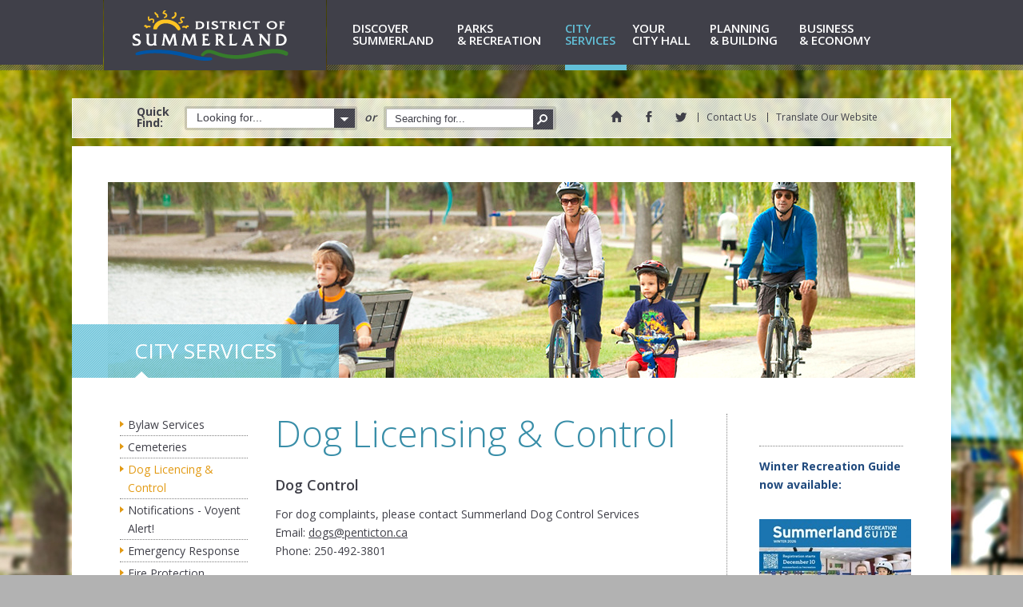

--- FILE ---
content_type: text/html; charset=utf-8
request_url: https://www.summerland.ca/city-services/dog-licencing-control
body_size: 79363
content:




<!doctype html>
<!--[if lte IE 8 ]>    <html class="no-js ie8" lang="en"> <![endif]-->
<!--[if (gte IE 9)|!(IE)]><!--> <html class="no-js" lang="en"> <!--<![endif]-->
<head id="header1"><meta http-equiv="Content-Type" content="text/html; charset=utf-8" /><meta http-equiv="x-ua-compatible" content="IE=11;edge" /><meta id="viewport" name="viewport" content="width=device-width, initial-scale=1" /><meta name="format-detection" content="telephone=no" /><title>
	Dog Licencing &amp; Control
</title><link href="/css/normalize.css" rel="stylesheet" type="text/css" media="all" /><link href="https://fonts.googleapis.com/css?family=Open+Sans:300,400,600,700" rel="stylesheet" type="text/css" /><link href="/css/content.css" rel="stylesheet" type="text/css" media="all" /><link href="/css/mobile.css" rel="stylesheet" type="text/css" media="screen and (max-width:980px)" /><link href="/css/main.css?v=20230413" rel="stylesheet" type="text/css" media="screen and (min-width:981px)" /><link href="/css/print.css" rel="stylesheet" type="text/css" media="print" />
	
	<!--[if (IE 9)]>
		<script type="text/javascript" src="/js/media.match.min.js"></script>
	<![endif]-->

	<!--[if (lte IE 8)]>
		<link href="/css/main.css?v=20230413" rel="stylesheet" type="text/css" media="all" />
	<![endif]-->

	<!-- Individual stylesheet { -->
	<link href="/css/colour/cityservices.css" rel="stylesheet" type="text/css" media="all" />
	<!-- } Individual stylesheet -->

	<!--[if (lte IE 8)]>
		<script type="text/javascript" src="/js/media.match.min.js"></script>
		<script type="text/javascript" src="/js/selectivizr-min.js"></script>
		<script src="https://s3.amazonaws.com/nwapi/nwmatcher/nwmatcher-1.2.5-min.js"></script>
	<![endif]-->
    
    

    <script src="/js/modernizr-2.8.2.min.js" type="text/javascript"></script>


    <script>
        Modernizr.load([
	    {
	        test: window.matchMedia,
	        nope: "/path/to/polyfill.js"
	    }
	]);
	</script>
        
     <script src="https://ajax.googleapis.com/ajax/libs/jquery/1.11.0/jquery.min.js" type="text/javascript"></script>
    <link rel="stylesheet" href="//code.jquery.com/ui/1.11.1/themes/smoothness/jquery-ui.css" />

        <script src="//code.jquery.com/ui/1.11.1/jquery-ui.js"></script>


	<script src="/js/plugins.js"></script>
    <script>
        (function (i, s, o, g, r, a, m) {
            i['GoogleAnalyticsObject'] = r; i[r] = i[r] || function () {
                (i[r].q = i[r].q || []).push(arguments)
            }, i[r].l = 1 * new Date(); a = s.createElement(o),
            m = s.getElementsByTagName(o)[0]; a.async = 1; a.src = g; m.parentNode.insertBefore(a, m)
        })(window, document, 'script', '//www.google-analytics.com/analytics.js', 'ga');

        ga('create', 'UA-59098404-1', 'auto');
        ga('send', 'pageview');

</script>



<meta name="Generator" content="Sitefinity 14.4.8148.0 DX" /><link rel="canonical" href="https://www.summerland.ca/city-services/dog-licencing-control" /><script type="application/json" id="sf-insight-metadata">
	{"contentMetadata":"{\"Id\":\"2744975c-f68d-6e33-909c-ff00007e7f94\",\"ContentType\":\"Page\",\"Title\":\"Dog Licencing \u0026 Control\",\"CanonicalTitle\":\"Dog Licencing \u0026 Control\",\"CanonicalUrl\":\"https://www.summerland.ca/city-services/dog-licencing-control\",\"DefaultLanguage\":\"en\",\"CreatedOn\":\"2014-11-06T14:42:06.2Z\",\"ModifiedOn\":\"2025-10-29T17:38:36.78Z\",\"SiteName\":\"Default\",\"PageId\":\"2744975c-f68d-6e33-909c-ff00007e7f94\"}","videosMetadata":"[]"}
</script><script type="application/json" id="sf-insight-settings">
	{"apiServerUrl":"https://ca-api.insight.sitefinity.com","apiKey":"3295a6a3-8665-32c0-7757-31777432963f","applicationName":"Website","trackingCookieDomain":"","keepDecTrackingCookieOnTrackingConsentRejection":false,"slidingExpirationForTrackingCookie":false,"maxAgeForTrackingCookieInDays":365,"trackYouTubeVideos":true,"crossDomainTrackingEntries":["www.summerland.ca"],"strategy":"Persist|False","docsHrefTestExpressions":[".*\\/docs\\/.+\\.{1}.+((\\?|\\\u0026)sfvrsn=.+){1}$",".+((\\?|\\\u0026)sf_dm_key=.+){1}$"]}
</script><script type="text/javascript" src="/WebResource.axd?d=[base64]&amp;t=638936313955001443">

</script><script src="https://cdn.insight.sitefinity.com/sdk/sitefinity-insight-client.min.3.1.13.js" crossorigin="" async="async">

</script><link href="/Telerik.Web.UI.WebResource.axd?d=PMrIT5dOWaVYIcpFWUE4nBYnev7WsqHtJnbfLkoanNEhokI2RPP3Zuzlkc8A6LumC1hsP_NoUhvqAHxHpkwlQX_F5e9U7vWKIIOune270WaNARjkisK0pF0dO2r7v1if0&amp;t=638840802637275692&amp;compress=0&amp;_TSM_CombinedScripts_=%3b%3bTelerik.Sitefinity.Resources%2c+Version%3d14.4.8148.0%2c+Culture%3dneutral%2c+PublicKeyToken%3db28c218413bdf563%3aen%3adcff3726-a532-4195-9e8e-9d0486fed189%3a83fa35c7%3bTelerik.Web.UI%2c+Version%3d2023.3.1616.45%2c+Culture%3dneutral%2c+PublicKeyToken%3d121fae78165ba3d4%3aen%3a7fbec295-2941-4ea3-ad43-0d7ba43d101f%3a580b2269%3aeb8d8a8e" type="text/css" rel="stylesheet" /></head>
<body id="Body" class="city-services page-overview">	
    <form method="post" action="./dog-licencing-control" id="form1">
<div class="aspNetHidden">
<input type="hidden" name="ctl13_TSM" id="ctl13_TSM" value="" />
<input type="hidden" name="ctl14_TSSM" id="ctl14_TSSM" value="" />
<input type="hidden" name="__EVENTTARGET" id="__EVENTTARGET" value="" />
<input type="hidden" name="__EVENTARGUMENT" id="__EVENTARGUMENT" value="" />
<input type="hidden" name="__VIEWSTATE" id="__VIEWSTATE" value="udayPAmQId22DXwnzgDC07IXp8vkHPmZDMC99eUMhtOrv7g+G6SckTTCG3MMTbARZEX/gCS46nvlcAfwSZ6bPzOxuaXmKVhMHiSe1I2ORvanBj7HSGpmAG52jUTg0oolKWvQc7DkyHjog0lJ/rZF3un6zva/3tIspwDFvo+6Esje4S4LFCFlSi+dorFzmpVpHvN5EnmpwgluR30uKP8oBweZ8YnosVP3cjC7W9VBqQ4=" />
</div>

<script type="text/javascript">
//<![CDATA[
var theForm = document.forms['form1'];
if (!theForm) {
    theForm = document.form1;
}
function __doPostBack(eventTarget, eventArgument) {
    if (!theForm.onsubmit || (theForm.onsubmit() != false)) {
        theForm.__EVENTTARGET.value = eventTarget;
        theForm.__EVENTARGUMENT.value = eventArgument;
        theForm.submit();
    }
}
//]]>
</script>


<script src="/WebResource.axd?d=pynGkmcFUV13He1Qd6_TZFenD14Wq9T8jP5XipuBlU5WDkmRdt0zLFzxwpJI-t23SPDVM6tK13R4pdQ7bBn3sA2&amp;t=638901284248157332" type="text/javascript"></script>


<script type="text/javascript">
//<![CDATA[
var __cultureInfo = {"name":"en","numberFormat":{"CurrencyDecimalDigits":2,"CurrencyDecimalSeparator":".","IsReadOnly":true,"CurrencyGroupSizes":[3],"NumberGroupSizes":[3],"PercentGroupSizes":[3],"CurrencyGroupSeparator":",","CurrencySymbol":"$","NaNSymbol":"NaN","CurrencyNegativePattern":0,"NumberNegativePattern":1,"PercentPositivePattern":0,"PercentNegativePattern":0,"NegativeInfinitySymbol":"-∞","NegativeSign":"-","NumberDecimalDigits":2,"NumberDecimalSeparator":".","NumberGroupSeparator":",","CurrencyPositivePattern":0,"PositiveInfinitySymbol":"∞","PositiveSign":"+","PercentDecimalDigits":2,"PercentDecimalSeparator":".","PercentGroupSeparator":",","PercentSymbol":"%","PerMilleSymbol":"‰","NativeDigits":["0","1","2","3","4","5","6","7","8","9"],"DigitSubstitution":1},"dateTimeFormat":{"AMDesignator":"AM","Calendar":{"MinSupportedDateTime":"\/Date(-62135568000000)\/","MaxSupportedDateTime":"\/Date(253402300799999)\/","AlgorithmType":1,"CalendarType":1,"Eras":[1],"TwoDigitYearMax":2029,"IsReadOnly":true},"DateSeparator":"/","FirstDayOfWeek":0,"CalendarWeekRule":0,"FullDateTimePattern":"dddd, MMMM d, yyyy h:mm:ss tt","LongDatePattern":"dddd, MMMM d, yyyy","LongTimePattern":"h:mm:ss tt","MonthDayPattern":"MMMM d","PMDesignator":"PM","RFC1123Pattern":"ddd, dd MMM yyyy HH\u0027:\u0027mm\u0027:\u0027ss \u0027GMT\u0027","ShortDatePattern":"M/d/yyyy","ShortTimePattern":"h:mm tt","SortableDateTimePattern":"yyyy\u0027-\u0027MM\u0027-\u0027dd\u0027T\u0027HH\u0027:\u0027mm\u0027:\u0027ss","TimeSeparator":":","UniversalSortableDateTimePattern":"yyyy\u0027-\u0027MM\u0027-\u0027dd HH\u0027:\u0027mm\u0027:\u0027ss\u0027Z\u0027","YearMonthPattern":"MMMM yyyy","AbbreviatedDayNames":["Sun","Mon","Tue","Wed","Thu","Fri","Sat"],"ShortestDayNames":["Su","Mo","Tu","We","Th","Fr","Sa"],"DayNames":["Sunday","Monday","Tuesday","Wednesday","Thursday","Friday","Saturday"],"AbbreviatedMonthNames":["Jan","Feb","Mar","Apr","May","Jun","Jul","Aug","Sep","Oct","Nov","Dec",""],"MonthNames":["January","February","March","April","May","June","July","August","September","October","November","December",""],"IsReadOnly":true,"NativeCalendarName":"Gregorian Calendar","AbbreviatedMonthGenitiveNames":["Jan","Feb","Mar","Apr","May","Jun","Jul","Aug","Sep","Oct","Nov","Dec",""],"MonthGenitiveNames":["January","February","March","April","May","June","July","August","September","October","November","December",""]},"eras":[1,"A.D.",null,0]};//]]>
</script>

<script src="/Telerik.Web.UI.WebResource.axd?_TSM_HiddenField_=ctl13_TSM&amp;compress=0&amp;_TSM_CombinedScripts_=%3b%3bSystem.Web.Extensions%2c+Version%3d4.0.0.0%2c+Culture%3dneutral%2c+PublicKeyToken%3d31bf3856ad364e35%3aen%3aa8328cc8-0a99-4e41-8fe3-b58afac64e45%3aea597d4b%3ab25378d2%3bTelerik.Sitefinity%2c+Version%3d14.4.8148.0%2c+Culture%3dneutral%2c+PublicKeyToken%3db28c218413bdf563%3aen%3a79dab1f5-57b4-4cfc-ada9-665e26a965a2%3a3b9a1b05%3bTelerik.Sitefinity.Search.Impl%2c+Version%3d14.4.8148.0%2c+Culture%3dneutral%2c+PublicKeyToken%3db28c218413bdf563%3aen%3a64b18af9-7ac6-44ac-861c-1f3362b2882a%3a7561727d%3bTelerik.Web.UI%2c+Version%3d2023.3.1616.45%2c+Culture%3dneutral%2c+PublicKeyToken%3d121fae78165ba3d4%3aen%3a7fbec295-2941-4ea3-ad43-0d7ba43d101f%3aa1a4383a" type="text/javascript"></script>
<div class="aspNetHidden">

	<input type="hidden" name="__VIEWSTATEGENERATOR" id="__VIEWSTATEGENERATOR" value="2FC95D12" />
	<input type="hidden" name="__EVENTVALIDATION" id="__EVENTVALIDATION" value="b4Azn1J2E3RL0jkptQwmTgpfVENt9U4mnY2GsbNE+1DP1eEhYGBJiRZWiEh9qfVufOgblQ8JLu0mtIu4pKpaUYYXut599DeB0DVcATIqYjfMX0RUGGfNIW5v0MMI7BWGuHNlOJ0u/3Yihy4V9H567w==" />
</div><script type="text/javascript">
//<![CDATA[
Sys.WebForms.PageRequestManager._initialize('ctl00$ctl00$ctl13', 'form1', [], [], [], 90, 'ctl00$ctl00');
//]]>
</script>
<input type="hidden" name="ctl00$ctl00$ctl13" id="ctl13" />
<script type="text/javascript">
//<![CDATA[
Sys.Application.setServerId("ctl13", "ctl00$ctl00$ctl13");
Sys.Application._enableHistoryInScriptManager();
//]]>
</script>

	<div id="wrapper">

		<div class="w-w1"><div class="w-w2">

      
	      <div id="header" class="page-section">
            <div class="h-w1">
                <div class="h-w2 section-inner group">
                    <nav id="mainnav" class="nav">
                        
    <div class="trigger menu-action desktop-h">
        <div class="iconmenu"><span></span></div>
        <span>Menu</span>
    </div>
    <div class="actionwrapper">
        <ul class="firstlevel"><li><a class="colorcode-one" href="/discover"><span>Discover</span> Summerland</a><div class="dropdown"><span class="heading">Discover Summerland</span><div class="dropdown-box"><div class="dropdown-regions"><div class="dropregion dr1"><ul><li><a href="/discover/attractions-map">Attractions Map</a></li><li><a href="/discover/arts-culture">Arts & Culture</a><ul><li><a href="/discover/arts-culture/cultural-plan?pname=Cultural Plan">Cultural Plan</a></li></ul><li><a href="/discover/community-updates">Community Updates</a></li><li><a href="/discover/Demographics">Demographics</a><ul><li><a href="/discover/Demographics/agricultural?pname=Agricultural">Agricultural</a></li></ul></ul></div><div class="dropregion dr2"><ul><li><ul><li><a href="/discover/Demographics/leading-employers?pname=Leading Employers">Leading Employers</a></li><li><a href="/discover/Demographics/transportation?pname=Transportation">Transportation</a></li></ul><li><a href="/discover/history">History</a><ul><li><a href="/discover/history/summerland-museum?pname=Summerland Museum">Summerland Museum</a></li></ul><li><a href="/discover/library">Library</a></li></ul></div><div class="dropregion dr3"><ul><li><a href="/discover/things-to-do">Things to Do</a><ul><li><a href="/discover/things-to-do/festivals-events?pname=Festivals & Events">Festivals & Events</a></li></ul></li></ul></div></div></div><div class="dropdown-box"><div class="dropdowncta"><ul> <li> <div class="dcta-img"><a href="/parks-recreation/recreation-guide"><img alt="" src="/img/skin/bg/cta-recreation-guide.jpg" /></a></div> <div class="dcta-content"> <a href="/parks-recreation/recreation-guide" class="title">Download Recreation Guide</a> <p>Take a look at all of our available courses and classes...</p> <a href="/parks-recreation/recreation-guide" class="more">more</a> </div> </li> </ul></div></div></div></li><li><a class="colorcode-two" href="/parks-recreation"><span>Parks</span> &amp; Recreation</a><div class="dropdown"><span class="heading">Parks & Recreation</span><div class="dropdown-box"><div class="dropdown-regions"><div class="dropregion dr1"><ul><li><a href="/parks-recreation/schedules">Schedules</a><ul><li><a href="/parks-recreation/schedules/arena?pname=Arena">Arena</a></li><li><a href="/parks-recreation/schedules/swimming-pool?pname=Aquatic Schedule">Aquatic Schedule</a></li><li><a href="/parks-recreation/schedules/health-club?pname=Fitness Centre">Fitness Centre</a></li></ul><li><a href="/parks-recreation/recreation-guide">Recreation Guide</a></li><li><a href="/parks-recreation/registration">Registration</a><ul><li><a href="/parks-recreation/registration/recreation-program-registration?pname=How to Register Online">How to Register Online</a></li></ul><li><a href="/parks-recreation/facilities">Facilities</a></li><li><a href="/parks-recreation/parks-trails">Parks & Trails</a><ul><li><a href="/parks-recreation/parks-trails/giants-head-mountain-trail-re-development-plan?pname=Giants Head Mountain Trail Re-Development Plan">Giants Head Mountain Trail Re-Development Plan</a></li></ul></ul></div><div class="dropregion dr2"><ul><li><ul><li><a href="/parks-recreation/parks-trails/summerland-rodeo-grounds?pname=Summerland Rodeo Grounds">Summerland Rodeo Grounds</a></li><li><a href="/parks-recreation/parks-trails/summerland-kiwanis-pier?pname=Summerland Pier">Summerland Pier</a></li><li><a href="/parks-recreation/parks-trails/trails-plans?pname=Trails Plans">Trails Plans</a></li></ul><li><a href="/parks-recreation/dogs-in-parks">Dogs in Parks</a></li><li><a href="/parks-recreation/skatepark">Skatepark</a></li><li><a href="/parks-recreation/peach-orchard-campground">Peach Orchard Campground</a></li><li><a href="/parks-recreation/community-events-races">Community Events & Races</a><ul><li><a href="/parks-recreation/community-events-races/giants-head-run?pname=Giants Head Run">Giants Head Run</a></li></ul><li><a href="/parks-recreation/community-organizations-volunteering">Community Organizations & Volunteering Opportunities</a></li></ul></div><div class="dropregion dr3"><ul><li><a href="/parks-recreation/sport-organizations">Sport Organizations</a></li><li><a href="/parks-recreation/trails-cycling-and-sidewalks-master-plans">Trails, Cycling and Sidewalks Master Plans</a></li><li><a href="/parks-recreation/recreation-master-plan-2017">Parks and Recreation Master Plan</a></li><li><a href="/parks-recreation/rec-centre">Recreation Centre Project</a></li><li><a href="/parks-recreation/referendum-information-page">Recreation Centre Referendum</a></li><li><a href="/parks-recreation/primary-health-care-centre-feasibility-study">Primary Health Care Centre Feasibility Study</a></li><li><a href="/parks-recreation/recreation-and-health-centre">Recreation and Health Centre</a></li><li><a href="/parks-recreation/summerland-waterfront-concept-plan">Summerland Waterfront Concept Plan</a></li><li><a href="/parks-recreation/parks-recreation-vending-opportunities">Parks & Recreation Vending Opportunities</a><ul><li><a href="/parks-recreation/parks-recreation-vending-opportunities/beach-vending-opportunities?pname=Beach - Vending Opportunities">Beach - Vending Opportunities</a></li></ul></ul></div><div class="dropregion dr4"><ul><li><a href="/parks-recreation/summerland-rodeo-grounds-master-plan">Rodeo Grounds Master Plan</a></li><li><a href="/parks-recreation/park-amenity-donation-program">Park Amenity Donation Program</a></li></ul></div></div></div><div class="dropdown-box"><div class="dropdowncta"><ul> <li> <div class="dcta-img"><a href="/parks-recreation/recreation-guide"><img alt="" src="/img/skin/bg/cta-recreation-guide.jpg" /></a></div> <div class="dcta-content"> <a href="/parks-recreation/recreation-guide" class="title">Download Recreation Guide</a> <p>Take a look at all of our available courses and classes...</p> <a href="/parks-recreation/recreation-guide" class="more">more</a> </div> </li> </ul></div></div></div></li><li><a class="colorcode-three" href="/city-services"><span>City</span> Services</a><div class="dropdown"><span class="heading">City Services</span><div class="dropdown-box"><div class="dropdown-regions"><div class="dropregion dr1"><ul><li><a href="/city-services/bylaw-services">Bylaw Services</a></li><li><a href="/city-services/cemeteries">Cemeteries</a></li><li><a href="/city-services/dog-licencing-control">Dog Licencing & Control</a></li><li><a href="/city-services/notifications">Notifications - Voyent Alert!</a></li><li><a href="/city-services/eoc">Emergency Response</a></li><li><a href="/city-services/fire-protection">Fire Protection</a><ul><li><a href="/city-services/fire-protection/apartment-high-rise-fire-safety?pname=Apartment & High-Rise Fire Safety">Apartment & High-Rise Fire Safety</a></li><li><a href="/city-services/fire-protection/emergency-preparedness?pname=Emergency Preparedness">Emergency Preparedness</a></li><li><a href="/city-services/fire-protection/fire-prevention-week?pname=Fire Prevention Week">Fire Prevention Week</a></li><li><a href="/city-services/fire-protection/fire-safety-for-children?pname=Fire Safety for Children">Fire Safety for Children</a></li><li><a href="/city-services/fire-protection/frequently-asked-questions?pname=Frequently Asked Questions">Frequently Asked Questions</a></li><li><a href="/city-services/fire-protection/home-smoke-alarms?pname=Home Smoke Alarms">Home Smoke Alarms</a></li><li><a href="/city-services/fire-protection/portable-fire-extinguishers?pname=Portable Fire Extinguishers">Portable Fire Extinguishers</a></li></ul></ul></div><div class="dropregion dr2"><ul><li><ul><li><a href="/city-services/fire-protection/preventing-burns-in-the-home?pname=Preventing Burns in the Home">Preventing Burns in the Home</a></li><li><a href="/city-services/fire-protection/seasonal-fire-safety?pname=Seasonal Fire Safety">Seasonal Fire Safety</a></li><li><a href="/city-services/fire-protection/services-provided?pname=Services Provided">Services Provided</a></li><li><a href="/city-services/fire-protection/vehicles-and-equipment?pname=Vehicles and Equipment">Vehicles and Equipment</a></li><li><a href="/city-services/fire-protection/workplace-fire-safety?pname=Workplace Fire Safety">Workplace Fire Safety</a></li></ul><li><a href="/city-services/garbage-recycling">Garbage & Recycling</a><ul><li><a href="/city-services/garbage-recycling/curbside-collection?pname=Curbside Collection">Curbside Collection</a></li><li><a href="/city-services/garbage-recycling/household-hazardous-waste?pname=Household Hazardous Waste">Household Hazardous Waste</a></li><li><a href="/city-services/garbage-recycling/landfill-recycling-depot?pname=Landfill Recycling Depot ">Landfill Recycling Depot </a></li><li><a href="/city-services/garbage-recycling/green-organic-waste-compost?pname=Summerland Landfill Compost">Summerland Landfill Compost</a></li><li><a href="/city-services/garbage-recycling/summerland-sanitary-landfill?pname=Summerland Sanitary Landfill">Summerland Sanitary Landfill</a></li><li><a href="/city-services/garbage-recycling/tips-for-waste-reduction?pname=Tips For Waste Reduction">Tips For Waste Reduction</a></li></ul><li><a href="/city-services/property-taxes">Property Taxes</a><ul><li><a href="/city-services/property-taxes/notice-of-property-tax-sale?pname=Notice of Property Tax Sale">Notice of Property Tax Sale</a></li></ul></ul></div><div class="dropregion dr3"><ul><li><ul><li><a href="/city-services/property-taxes/online-property-tax-inquiry?pname=Online Property Tax Inquiry">Online Property Tax Inquiry</a></li></ul><li><a href="/city-services/rcmp">RCMP</a><ul><li><a href="/city-services/rcmp/bicycle-safety?pname=Bicycle Safety">Bicycle Safety</a></li><li><a href="/city-services/rcmp/business-crime-prevention?pname=Business Crime Prevention">Business Crime Prevention</a></li><li><a href="/city-services/rcmp/crime-prevention?pname=Crime Prevention">Crime Prevention</a></li><li><a href="/city-services/rcmp/internet-safety?pname=Internet Safety">Internet Safety</a></li></ul><li><a href="/city-services/transit">Transit</a><ul><li><a href="/city-services/transit/summerland-free-fare-route-30?pname=Summerland Free Fare Route 30">Summerland Free Fare Route 30</a></li></ul><li><a href="/city-services/utility-billing">Utility Billing</a><ul><li><a href="/city-services/utility-billing/~/city-services/utility-billing/new-accounts-moving?pname=New Accounts/ Moving">New Accounts/ Moving</a></li><li><a href="/city-services/utility-billing/online-utility-account-inquiry?pname=Online Utility Account Inquiry">Online Utility Account Inquiry</a></li><li><a href="/city-services/utility-billing/online-bill-payment?pname=Bill Payment Options">Bill Payment Options</a></li></ul><li><a href="/city-services/works-and-utilities-department">Works & Infrastructure</a><ul><li><a href="/city-services/works-and-utilities-department/wu-forms?pname=W&I Forms">W&I Forms</a></li></ul></ul></div><div class="dropregion dr4"><ul><li><ul><li><a href="/city-services/works-and-utilities-department/roads?pname=Roads">Roads</a></li><li><a href="/city-services/works-and-utilities-department/wharton-street-revitalization?pname=Wharton Street Revitalization">Wharton Street Revitalization</a></li></ul><li><a href="/city-services/utilities">Utilities</a><ul><li><a href="/city-services/utilities/electrical?pname=Electrical">Electrical</a></li><li><a href="/city-services/utilities/wastewater?pname=Wastewater">Wastewater</a></li><li><a href="/city-services/utilities/water?pname=Water">Water</a></li></ul></li></ul></div></div></div><div class="dropdown-box"><div class="dropdowncta"><ul> <li> <div class="dcta-img"><a href="/parks-recreation/recreation-guide"><img alt="" src="/img/skin/bg/cta-recreation-guide.jpg" /></a></div> <div class="dcta-content"> <a href="/parks-recreation/recreation-guide" class="title">Download Recreation Guide</a> <p>Take a look at all of our available courses and classes...</p> <a href="/parks-recreation/recreation-guide" class="more">more</a> </div> </li> </ul></div></div></div></li><li><a class="colorcode-four" href="/your-city-hall"><span>Your</span> City Hall</a><div class="dropdown"><span class="heading">Your City Hall</span><div class="dropdown-box"><div class="dropdown-regions"><div class="dropregion dr1"><ul><li><a href="/your-city-hall/accessibility-and-inclusion">Accessibility and Inclusion</a></li><li><a href="/your-city-hall/elections">Elections & Voting </a><ul><li><a href="/your-city-hall/elections/2023-recreation-centre-referendum?pname=2023 Recreation Centre Referendum">2023 Recreation Centre Referendum</a></li><li><a href="/your-city-hall/elections/general-local-elections?pname=General Local Elections">General Local Elections</a></li><li><a href="/your-city-hall/elections/alternative-approval-process?pname=Alternative Approval Process ">Alternative Approval Process </a></li><li><a href="/your-city-hall/elections/local-area-service-(las)?pname=Local Area Service (LAS)">Local Area Service (LAS)</a></li></ul><li><a href="/your-city-hall/bylaws-policies">Bylaws & Policies</a><ul><li><a href="/your-city-hall/bylaws-policies/bylaws?pname=Bylaws">Bylaws</a></li><li><a href="/your-city-hall/bylaws-policies/policies?pname=Policies">Policies</a></li></ul><li><a href="/your-city-hall/contact">Contact</a><ul><li><a href="/your-city-hall/contact/staff-directory?pname=Staff Directory">Staff Directory</a></li></ul><li><a href="/your-city-hall/climate-action">Climate Action</a><ul><li><a href="/your-city-hall/climate-action/commitments-to-climate-action?pname=Commitments to Climate Action">Commitments to Climate Action</a></li><li><a href="/your-city-hall/climate-action/home-efficiency?pname=Home Efficiency">Home Efficiency</a></li></ul></ul></div><div class="dropregion dr2"><ul><li><ul><li><a href="/your-city-hall/climate-action/electric-vehicle-charging-stations?pname=Electric Vehicle Charging Stations">Electric Vehicle Charging Stations</a></li><li><a href="/your-city-hall/climate-action/projects?pname=Projects">Projects</a></li><li><a href="/your-city-hall/climate-action/events?pname=Events">Events</a></li><li><a href="/your-city-hall/climate-action/integrated-solar-project?pname=Integrated Solar Project">Integrated Solar Project</a></li><li><a href="/your-city-hall/climate-action/solar-and-battery-facility?pname=Summerland Energy Centre">Summerland Energy Centre</a></li></ul><li><a href="/your-city-hall/committees">Committees</a><ul><li><a href="/your-city-hall/committees/advisory-planning-commission?pname=Advisory Planning Commission">Advisory Planning Commission</a></li><li><a href="/your-city-hall/committees/agricultural-advisory-committee?pname=Agricultural Advisory Committee">Agricultural Advisory Committee</a></li><li><a href="/your-city-hall/committees/board-of-variance?pname=Board of Variance">Board of Variance</a></li><li><a href="/your-city-hall/committees/community-climate-action-advisory-committee?pname=Community Climate Action Advisory Committee">Community Climate Action Advisory Committee</a></li><li><a href="/your-city-hall/committees/development-process-improvement-advisory-committee?pname=Development Process Improvement Advisory Committee">Development Process Improvement Advisory Committee</a></li><li><a href="/your-city-hall/committees/parks-recreation-commission?pname=Parks & Recreation Advisory Committee">Parks & Recreation Advisory Committee</a></li></ul><li><a href="/your-city-hall/mayor-council">Council</a><ul><li><a href="/your-city-hall/mayor-council/mayor's-minute?pname=Council's Corner">Council's Corner</a></li></ul></ul></div><div class="dropregion dr3"><ul><li><ul><li><a href="/your-city-hall/mayor-council/mayor's-podcast?pname=The Mayor's Podcast">The Mayor's Podcast</a></li><li><a href="/your-city-hall/mayor-council/strategic-priorities?pname=Strategic Priorities">Strategic Priorities</a></li><li><a href="/your-city-hall/mayor-council/past-mayors-councils?pname=Past Mayors & Councils">Past Mayors & Councils</a></li></ul><li><a href="/your-city-hall/council-meetings">Council Meetings</a><ul><li><a href="/your-city-hall/council-meetings/agendas-minutes?pname=Agendas & Minutes">Agendas & Minutes</a></li><li><a href="/your-city-hall/council-meetings/presenting-to-council?pname=Presenting to Council">Presenting to Council</a></li><li><a href="/your-city-hall/council-meetings/correspondence-to-council?pname=Correspondence to Council">Correspondence to Council</a></li><li><a href="/your-city-hall/council-meetings/mayor's-report?pname=Mayor's Report">Mayor's Report</a></li><li><a href="/your-city-hall/council-meetings/cao's-report?pname=CAO's Report / Other Information ">CAO's Report / Other Information </a></li><li><a href="/your-city-hall/council-meetings/public-notice?pname=Public Notices">Public Notices</a></li><li><a href="/your-city-hall/council-meetings/watch-council-meetings?pname=Watch Council Meetings">Watch Council Meetings</a></li><li><a href="/your-city-hall/council-meetings/council-highlights?pname=Council Highlights">Council Highlights</a></li></ul><li><a href="/your-city-hall/departments">Departments</a><ul><li><a href="/your-city-hall/departments/finance?pname=Finance">Finance</a></li></ul></ul></div><div class="dropregion dr4"><ul><li><a href="/your-city-hall/employment">Employment</a></li><li><a href="/your-city-hall/freedom-of-information">Freedom of Information</a></li><li><a href="/your-city-hall/newsletter">Newsletter</a></li><li><a href="/your-city-hall/news-articles">News Articles</a></li><li><a href="/your-city-hall/reports-studies">Plans, Reports & Studies</a></li><li><a href="/your-city-hall/press-releases">Press Releases</a></li><li><a href="/your-city-hall/snow-angel">Snow Angel</a></li></ul></div></div></div><div class="dropdown-box"><div class="dropdowncta"><ul> <li> <div class="dcta-img"><a href="/parks-recreation/recreation-guide"><img alt="" src="/img/skin/bg/cta-recreation-guide.jpg" /></a></div> <div class="dcta-content"> <a href="/parks-recreation/recreation-guide" class="title">Download Recreation Guide</a> <p>Take a look at all of our available courses and classes...</p> <a href="/parks-recreation/recreation-guide" class="more">more</a> </div> </li> </ul></div></div></div></li><li><a class="colorcode-five" href="/planning-building"><span>Planning</span> &amp; Building</a><div class="dropdown"><span class="heading">Planning & Building</span><div class="dropdown-box"><div class="dropdown-regions"><div class="dropregion dr1"><ul><li><a href="/planning-building/building">Building</a><ul><li><a href="/planning-building/building/bc-building-code-information?pname=BC Building Code Information">BC Building Code Information</a></li><li><a href="/planning-building/building/building-permits?pname=Building Permits">Building Permits</a></li><li><a href="/planning-building/building/secondary-suites-and-carriage-homes?pname=Adding Residential Housing">Adding Residential Housing</a></li><li><a href="/planning-building/building/energy-step-code-building-bylaw?pname=BC Step Code & Building Bylaw">BC Step Code & Building Bylaw</a></li><li><a href="/planning-building/building/rdos-properate?pname=RDOS Properate">RDOS Properate</a></li></ul><li><a href="/planning-building/forms-guidelines">Forms & Guidelines</a></li></ul></div><div class="dropregion dr2"><ul><li><a href="/planning-building/gis-mapping">GIS Mapping</a><ul><li><a href="/planning-building/gis-mapping/spatial-viewer?pname=Spatial Viewer">Spatial Viewer</a></li><li><a href="/planning-building/gis-mapping/utility-service-disruption-outages-app?pname=Utility Service Disruption & Outages App">Utility Service Disruption & Outages App</a></li><li><a href="/planning-building/gis-mapping/open-data-hub?pname=Open Data Hub">Open Data Hub</a></li></ul><li><a href="/planning-building/official-community-plan">Official Community Plan</a></li><li><a href="/planning-building/planning-development">Planning & Development</a><ul><li><a href="/planning-building/planning-development/affordable-housing?pname=Affordable Housing">Affordable Housing</a></li></ul></ul></div><div class="dropregion dr3"><ul><li><ul><li><a href="/planning-building/planning-development/agricultural-land-reserve?pname=Agricultural Land Reserve">Agricultural Land Reserve</a></li><li><a href="/planning-building/planning-development/current-projects?pname=Current & Past Projects">Current & Past Projects</a></li><li><a href="/planning-building/planning-development/signs?pname=Signs">Signs</a></li><li><a href="/planning-building/planning-development/development-services-statistics?pname=Development Services Statistics">Development Services Statistics</a></li><li><a href="/planning-building/planning-development/short-term-rental-regulation?pname=Short Term Rental Regulation">Short Term Rental Regulation</a></li><li><a href="/planning-building/planning-development/eco-village-concept-plan?pname=Eco-Village Project">Eco-Village Project</a></li><li><a href="/planning-building/planning-development/~/planning-building/planning-development/downtown-revitalization?pname=Downtown Revitalization">Downtown Revitalization</a></li></ul></ul></div><div class="dropregion dr4"><ul><li><a href="/planning-building/subdivision">Subdivisions</a></li><li><a href="/planning-building/zoning">Zoning</a></li></ul></div></div></div><div class="dropdown-box"><div class="dropdowncta"><ul> <li> <div class="dcta-img"><a href="/parks-recreation/recreation-guide"><img alt="" src="/img/skin/bg/cta-recreation-guide.jpg" /></a></div> <div class="dcta-content"> <a href="/parks-recreation/recreation-guide" class="title">Download Recreation Guide</a> <p>Take a look at all of our available courses and classes...
</p> <a href="/parks-recreation/recreation-guide" class="more">more</a></div> </li> </ul></div></div></div></li><li><a class="colorcode-six" href="/business-economy"><span>Business</span> &amp; Economy</a><div class="dropdown"><span class="heading">Business & Economy</span><div class="dropdown-box"><div class="dropdown-regions"><div class="dropregion dr1"><ul><li><a href="/business-economy/procurement">Procurement Opportunities</a></li><li><a href="/business-economy/business-licencing">Business Licencing</a></li></ul></div><div class="dropregion dr2"><ul><li><a href="/business-economy/starting-a-business">Starting a Business</a></li></ul></div></div></div><div class="dropdown-box"><div class="dropdowncta"><ul> <li> <div class="dcta-img"><a href="/parks-recreation/recreation-guide"><img alt="" src="/img/skin/bg/cta-recreation-guide.jpg" /></a></div> <div class="dcta-content"> <a href="/parks-recreation/recreation-guide" class="title">Download Recreation Guide</a> <p>Take a look at all of our available courses and classes...</p> <a href="/parks-recreation/recreation-guide" class="more">more</a> </div> </li> </ul></div></div></div></li></ul>
        
    </div>

                    </nav>
                    
    <a href="/" id="logo">
        <img src="/img/logo.png" alt="District of Summerland" /></a>


                    <div id="util">	       	
			            
    <div class="wrap group">
        <div class="primary-util">
            <div id="quickfind">
                
<div class='sfContentBlock'><div class="trigger quickfind-action">
<div class="desktop-h">Looking for...
<div class="iconquickfind"><span></span></div>
</div>
<div class="mobile-h"><span>Quick</span> Find:</div>
</div>
<div class="actionwrapper">
<ul>
    <li><a class="parent" href="/city-services">City Services</a><br />
    <ul>
        <li><a href="/business-economy/business-licencing">Business Licencing</a></li>
        <li><a href="/your-city-hall/employment">Employment</a></li>
        <li><a href="9219975c-f68d-6e33-909c-ff00007e7f94">Garbage &amp; Recycling</a></li>
        <li><a href="/city-services/property-taxes">Property Taxes</a></li>
        <li><a href="/city-services/utility-billing">Utility Billing</a></li>
    </ul>
    </li>
</ul>
<ul>
    <li><a class="parent" href="/your-city-hall">City Hall</a><br />
    <ul>
        <li><a href="https://summerland.civicweb.net/Portal/">Agendas &amp; Minutes</a></li>
        <li><a href="/your-city-hall/bylaws-policies/bylaws">Bylaws</a></li>
        <li><a href="/your-city-hall/council-meetings">Council Meetings</a></li>
        <li><a href="/planning-building/gis-mapping">Maps (GIS)</a></li>
        <li><a href="/your-city-hall/bylaws-policies/policies">Policies</a></li>
    </ul>
    </li>
</ul>
</div>

</div>
            </div>
            <span class="separator mobile-h">or</span>
            <div id="searchbox">
                <div class="trigger search-action desktop-h"><span>Search</span></div>
                <div class="actionwrapper">
                    <div class="search">
                        
<div id="cph_util_cph_search_T00B053FB015">
	

<fieldset id="cph_util_cph_search_T00B053FB015_ctl00_ctl00_main" class="sfsearchBox search">
    <input name="ctl00$ctl00$cph_util$cph_search$T00B053FB015$ctl00$ctl00$searchTextBox" type="text" id="cph_util_cph_search_T00B053FB015_ctl00_ctl00_searchTextBox" class="sfsearchTxt" />
    <input type="submit" name="ctl00$ctl00$cph_util$cph_search$T00B053FB015$ctl00$ctl00$searchButton" value="Search" onclick="return false;" id="cph_util_cph_search_T00B053FB015_ctl00_ctl00_searchButton" class="sfsearchSubmit" />
</fieldset>

</div>
                        
                    </div>
                </div>
            </div>
        </div>
        <div class="secondary-util mobile-h">
            
<div class='sfContentBlock'><ul> <li class="social"> <a class="social-home" href="/home-old"><span>Home</span></a> </li> <li class="social"><a class="social-facebook" href="https://www.facebook.com/SummerlandBC" target="_blank"><span>Facebook</span></a></li> <li class="social"><a class="social-twitter" href="https://twitter.com/@SummerlandBC" target="_blank"><span>Twitter</span></a></li> <li class="regular"><a href="/your-city-hall/contact"><span>Contact Us</span></a></li> <li class="regular"><a href="/translate-our-website"><span>Translate Our Website</span></a></li> </ul>

</div>
            
        </div>
    </div>

	                  </div>
                </div>
            </div>            


          </div>
      
	      <div id="main" class="page-section">
               

    <div class="masthead mobile-h">
        
<div class="sfimageWrp">
	        
<img id="cph_main_cph_masthead_img_C001_ctl00_ctl00_imageItem" title="city-services" src="/images/default-source/default-album/city-services.jpg?sfvrsn=2549f9fb_0" alt="city-services" />


</div>
        

        <div class="category-title">
            
<div class='sfContentBlock'>City Services

</div>
        </div>
        <div class="arrow"></div>
    </div>
    <div class="m-w1">
        <div class="m-w2 section-inner">
            <div id="content">
                <div class="breadcrumb">
                    
<div id="cph_main_cph_breadcrumb_T00B053FB011">
	

<div class="sfBreadcrumbWrp">
    <span id="cph_main_cph_breadcrumb_T00B053FB011_ctl00_ctl00_BreadcrumbLabel" class="sfBreadcrumbLabel" style="display:none;"></span>
    <div id="ctl00_ctl00_cph_main_cph_breadcrumb_T00B053FB011_ctl00_ctl00_Breadcrumb" class="RadSiteMap RadSiteMap_Default">
		<!-- 2023.3.1616.45 --><input id="ctl00_ctl00_cph_main_cph_breadcrumb_T00B053FB011_ctl00_ctl00_Breadcrumb_ClientState" name="ctl00_ctl00_cph_main_cph_breadcrumb_T00B053FB011_ctl00_ctl00_Breadcrumb_ClientState" type="hidden" />
	</div>
</div>
</div>
                    
                    <div class="category-title">
                        

                    </div>
                </div>
                <div class="c-w1">
                    
<div class='sfContentBlock'><h1>Dog Licensing &amp; Control</h1>
<h2>Dog Control</h2>
<p>For dog complaints, please contact Summerland Dog Control Services<br />
Email:&nbsp;<a href="mailto:dogs@penticton.ca">dogs@penticton.ca</a><br />
Phone: 250-492-3801</p>
<h2>Dog Licensing</h2>
<p>All dogs in Summerland over the age of 4 months are required to be licenced annually. Licences expire on the 31st of December and must be renewed by the end of January the following year.<br />
<br />
To register a new dog with the District of Summerland please click here.<br />
<br />
<a href="/docs/default-source/default-document-library/online-dog-registration---fillableb1c3a15cf68d6e33909cff00007e7f94.pdf?sfvrsn=a24ecffb_2" title="Online Dog Registration - Fillable"><strong><span style="color: #ff0000;">Online Dog Registration - Fillable</span></strong></a><br />
<br />
</p>
<ul>
    <li>Pay in person at Municipal Hall, 13211 Henry Avenue, Summerland, between 8:15 am and 5:00 pm, Tuesday to Friday.&nbsp; Cash, Cheques, and Interac,and now&nbsp;</li>
    <li>Credit Cards on a User Pay basis through&nbsp; <img alt="" src="[data-uri]" style="left: 281.844px; top: 328.266px; width: 129px; height: 30px;" />&nbsp;click here<strong>&nbsp;<a href="https://payment.optionpay.ca/the-corporation-of-the-district-of-summerland/index.php">PAY BY CREDIT CARD</a></strong></li>
</ul>
<p>One dog tag is issued for the entire life of the dog, however the licensing fees must be paid every year. A renewal notice will be mailed out in December every year. Licences can be paid by mailing in a cheque, phone banking, Internet Banking, using the 24-hour drop box located at the front of Municipal Hall, or in person at Municipal Hall.<br />
<br />
New licences are available for purchase by calling Summerland Municipal Hall at 250-494-6451<em>.&nbsp;&nbsp;</em></p>
<table style="border: 4px solid #4f6128;">
    <tbody>
        <tr>
            <td colspan="2" style="background-color: #c3d69b;">
            <h3 style="text-align: center;">&nbsp;Licence Fees</h3>
            <h2><span style="background-color: #4f81bd;"></span></h2>
            </td>
        </tr>
        <tr>
            <td>&nbsp;Spayed or Neutered Dog</td>
            <td style="text-align: right;">$35.00</td>
        </tr>
        <tr>
            <td>&nbsp;Non-Spayed or Non Neutered</td>
            <td style="text-align: right;">$70.00</td>
        </tr>
        <tr>
            <td>&nbsp;Replacement Tag</td>
            <td style="text-align: right;">&nbsp;$5.00</td>
        </tr>
        <tr>
            <td>&nbsp;Transfer Tag</td>
            <td style="text-align: right;">&nbsp;$5.00</td>
        </tr>
        <tr>
            <td colspan="2" style="text-align: center;">&nbsp;New licenses purchased after July 1st will be prorated to half the original fee&nbsp;&nbsp;</td>
        </tr>
    </tbody>
</table>
<p>Should your pet be deceased or is no longer within municipal boundaries, notification is appreciated.&nbsp;</p>
<h2>Owner Responsibility</h2>
<p>Responsible owners license and vaccinate their dogs. If you leave home with your dog, be prepared to clean up after it by carrying plastic bags. The municipality has joined in the clean up effort by placing several doggy bag stands throughout the downtown area for owner convenience. Please feel free to grab one "just in case". If you want to take your dog on the road with you, please know that all dogs travelling in vehicles must be tethered or confined. It is recommended that you use a leash no longer than 2 m (6.5 ft). You must have your dog on a leash while on a highway, in a park or other public place unless it is a designated dog area, and try to stay at least 10 m (30 ft) away from playgrounds. Please look for and obey all signage.</p>
<p>Please <a href="/docs/default-source/administration/bylaws/2017-024-regulation-licensing-of-dogs.pdf?sfvrsn=eb57f4fb_2" title="consult our bylaw">consult our bylaw</a> (46KB PDF) for more information.</p>

</div>
                </div>
            </div>
            <div id="ctas" class="aside">
                
<div class='sfContentBlock'><p class="cta" style="text-align:center;">&nbsp;</p>
<h4><span style="color: #1f497d;">Winter Recreation Guide now available:</span></h4>
<br />
<a href="/parks-recreation/recreation-guide"><img alt="Winter Guide Cover Page" src="/images/default-source/parks-recreation-images/winter-guide-cover-page_1.jpg?sfvrsn=56fac8fb_0&amp;MaxWidth=240&amp;MaxHeight=250&amp;ScaleUp=false&amp;Quality=High&amp;Method=ResizeFitToAreaArguments&amp;Signature=EC63FF08F8E4D707D06CCEF68084A939" sf-size="100" data-displaymode="Custom" title="Winter Guide Cover Page" data-method="ResizeFitToAreaArguments" data-customsizemethodproperties="{'MaxWidth':'240','MaxHeight':'250','ScaleUp':false,'Quality':'High'}" /></a>

</div>
            </div>
            <div id="subnav" class="nav aside">
                <span class="subnav-heading desktop-h">
                    

                </span>
                
                





<div class="sfNavWrp sfNavTreeviewWrp subnav">
    
    
    
    

    <ul id="cph_main_subNav1_T00B053FB017_ctl00_ctl00_navigationUl" class="sfNavTreeview sfNavList">
        
                            <li>           
                                <a href="/discover">Discover Summerland</a>          
                                <ul id="cph_main_subNav1_T00B053FB017_ctl00_ctl00_ctl03_ctl00_childNodesContainer">
                            <li>           
                                <a href="/discover/attractions-map">Attractions Map</a>          
                                
                            </li>                                        
                        
                            <li>           
                                <a href="/discover/arts-culture">Arts & Culture</a>          
                                <ul id="cph_main_subNav1_T00B053FB017_ctl00_ctl00_ctl03_ctl00_ctl02_childNodesContainer">
                            <li>           
                                <a href="/discover/arts-culture/cultural-plan">Cultural Plan</a>          
                                
                            </li>                                        
                        </ul>
                            </li>                                        
                        
                            <li>           
                                <a href="/discover/community-updates">Community Updates</a>          
                                
                            </li>                                        
                        
                            <li>           
                                <a href="/discover/Demographics">Demographics</a>          
                                <ul id="cph_main_subNav1_T00B053FB017_ctl00_ctl00_ctl03_ctl00_ctl04_childNodesContainer">
                            <li>           
                                <a href="/discover/Demographics/agricultural">Agricultural</a>          
                                
                            </li>                                        
                        
                            <li>           
                                <a href="/discover/Demographics/leading-employers">Leading Employers</a>          
                                
                            </li>                                        
                        
                            <li>           
                                <a href="/discover/Demographics/transportation">Transportation</a>          
                                
                            </li>                                        
                        </ul>
                            </li>                                        
                        
                            <li>           
                                <a href="/discover/history">History</a>          
                                <ul id="cph_main_subNav1_T00B053FB017_ctl00_ctl00_ctl03_ctl00_ctl05_childNodesContainer">
                            <li>           
                                <a href="/discover/history/summerland-museum">Summerland Museum</a>          
                                
                            </li>                                        
                        </ul>
                            </li>                                        
                        
                            <li>           
                                <a href="/discover/library">Library</a>          
                                
                            </li>                                        
                        
                            <li>           
                                <a href="/discover/things-to-do">Things to Do</a>          
                                <ul id="cph_main_subNav1_T00B053FB017_ctl00_ctl00_ctl03_ctl00_ctl07_childNodesContainer">
                            <li>           
                                <a href="/discover/things-to-do/festivals-events">Festivals & Events</a>          
                                
                            </li>                                        
                        </ul>
                            </li>                                        
                        </ul>
                            </li>                                        
                        
                            <li>           
                                <a href="/parks-recreation">Parks & Recreation</a>          
                                <ul id="cph_main_subNav1_T00B053FB017_ctl00_ctl00_ctl03_ctl01_childNodesContainer">
                            <li>           
                                <a href="/parks-recreation/schedules">Schedules</a>          
                                <ul id="cph_main_subNav1_T00B053FB017_ctl00_ctl00_ctl03_ctl01_ctl01_childNodesContainer">
                            <li>           
                                <a href="/parks-recreation/schedules/arena">Arena</a>          
                                
                            </li>                                        
                        
                            <li>           
                                <a href="/parks-recreation/schedules/swimming-pool">Aquatic Schedule</a>          
                                
                            </li>                                        
                        
                            <li>           
                                <a href="/parks-recreation/schedules/health-club">Fitness Centre</a>          
                                
                            </li>                                        
                        </ul>
                            </li>                                        
                        
                            <li>           
                                <a href="/parks-recreation/recreation-guide">Recreation Guide</a>          
                                
                            </li>                                        
                        
                            <li>           
                                <a href="/parks-recreation/registration">Registration</a>          
                                <ul id="cph_main_subNav1_T00B053FB017_ctl00_ctl00_ctl03_ctl01_ctl03_childNodesContainer">
                            <li>           
                                <a href="/parks-recreation/registration/recreation-program-registration">How to Register Online</a>          
                                
                            </li>                                        
                        </ul>
                            </li>                                        
                        
                            <li>           
                                <a href="/parks-recreation/facilities">Facilities</a>          
                                
                            </li>                                        
                        
                            <li>           
                                <a href="/parks-recreation/parks-trails">Parks & Trails</a>          
                                <ul id="cph_main_subNav1_T00B053FB017_ctl00_ctl00_ctl03_ctl01_ctl05_childNodesContainer">
                            <li>           
                                <a href="/parks-recreation/parks-trails/giants-head-mountain-trail-re-development-plan">Giants Head Mountain Trail Re-Development Plan</a>          
                                
                            </li>                                        
                        
                            <li>           
                                <a href="/parks-recreation/parks-trails/summerland-rodeo-grounds">Summerland Rodeo Grounds</a>          
                                
                            </li>                                        
                        
                            <li>           
                                <a href="/parks-recreation/parks-trails/summerland-kiwanis-pier">Summerland Pier</a>          
                                
                            </li>                                        
                        
                            <li>           
                                <a href="/parks-recreation/parks-trails/trails-plans">Trails Plans</a>          
                                
                            </li>                                        
                        </ul>
                            </li>                                        
                        
                            <li>           
                                <a href="/parks-recreation/dogs-in-parks">Dogs in Parks</a>          
                                
                            </li>                                        
                        
                            <li>           
                                <a href="/parks-recreation/skatepark">Skatepark</a>          
                                
                            </li>                                        
                        
                            <li>           
                                <a href="/parks-recreation/peach-orchard-campground">Peach Orchard Campground</a>          
                                
                            </li>                                        
                        
                            <li>           
                                <a href="/parks-recreation/community-events-races">Community Events & Races</a>          
                                <ul id="cph_main_subNav1_T00B053FB017_ctl00_ctl00_ctl03_ctl01_ctl09_childNodesContainer">
                            <li>           
                                <a href="/parks-recreation/community-events-races/giants-head-run">Giants Head Run</a>          
                                <ul id="cph_main_subNav1_T00B053FB017_ctl00_ctl00_ctl03_ctl01_ctl09_ctl01_childNodesContainer">
                            <li>           
                                <a href="/parks-recreation/community-events-races/giants-head-run/giants-head-run">Race Day Information</a>          
                                
                            </li>                                        
                        </ul>
                            </li>                                        
                        </ul>
                            </li>                                        
                        
                            <li>           
                                <a href="/parks-recreation/community-organizations-volunteering">Community Organizations & Volunteering Opportunities</a>          
                                
                            </li>                                        
                        
                            <li>           
                                <a href="/parks-recreation/sport-organizations">Sport Organizations</a>          
                                
                            </li>                                        
                        
                            <li>           
                                <a href="/parks-recreation/trails-cycling-and-sidewalks-master-plans">Trails, Cycling and Sidewalks Master Plans</a>          
                                
                            </li>                                        
                        
                            <li>           
                                <a href="/parks-recreation/recreation-master-plan-2017">Parks and Recreation Master Plan</a>          
                                
                            </li>                                        
                        
                            <li>           
                                <a href="/parks-recreation/rec-centre">Recreation Centre Project</a>          
                                
                            </li>                                        
                        
                            <li>           
                                <a href="/parks-recreation/referendum-information-page" target="_blank">Recreation Centre Referendum</a>          
                                
                            </li>                                        
                        
                            <li>           
                                <a href="/parks-recreation/primary-health-care-centre-feasibility-study">Primary Health Care Centre Feasibility Study</a>          
                                
                            </li>                                        
                        
                            <li>           
                                <a href="/parks-recreation/recreation-and-health-centre">Recreation and Health Centre</a>          
                                
                            </li>                                        
                        
                            <li>           
                                <a href="/parks-recreation/summerland-waterfront-concept-plan">Summerland Waterfront Concept Plan</a>          
                                
                            </li>                                        
                        
                            <li>           
                                <a href="/parks-recreation/parks-recreation-vending-opportunities">Parks & Recreation Vending Opportunities</a>          
                                <ul id="cph_main_subNav1_T00B053FB017_ctl00_ctl00_ctl03_ctl01_ctl19_childNodesContainer">
                            <li>           
                                <a href="/parks-recreation/parks-recreation-vending-opportunities/beach-vending-opportunities">Beach - Vending Opportunities</a>          
                                
                            </li>                                        
                        </ul>
                            </li>                                        
                        
                            <li>           
                                <a href="/parks-recreation/summerland-rodeo-grounds-master-plan">Rodeo Grounds Master Plan</a>          
                                
                            </li>                                        
                        
                            <li>           
                                <a href="/parks-recreation/park-amenity-donation-program">Park Amenity Donation Program</a>          
                                
                            </li>                                        
                        </ul>
                            </li>                                        
                        
                            <li>           
                                <a href="/city-services" class="sfSel">City Services</a>          
                                <ul id="cph_main_subNav1_T00B053FB017_ctl00_ctl00_ctl03_ctl02_childNodesContainer">
                            <li>           
                                <a href="/city-services/bylaw-services">Bylaw Services</a>          
                                
                            </li>                                        
                        
                            <li>           
                                <a href="/city-services/cemeteries">Cemeteries</a>          
                                
                            </li>                                        
                        
                            <li>           
                                <a href="/city-services/dog-licencing-control" class="sfSel">Dog Licencing & Control</a>          
                                
                            </li>                                        
                        
                            <li>           
                                <a href="/city-services/notifications">Notifications - Voyent Alert!</a>          
                                
                            </li>                                        
                        
                            <li>           
                                <a href="/city-services/eoc">Emergency Response</a>          
                                
                            </li>                                        
                        
                            <li>           
                                <a href="/city-services/fire-protection">Fire Protection</a>          
                                <ul id="cph_main_subNav1_T00B053FB017_ctl00_ctl00_ctl03_ctl02_ctl06_childNodesContainer">
                            <li>           
                                <a href="/city-services/fire-protection/apartment-high-rise-fire-safety">Apartment & High-Rise Fire Safety</a>          
                                
                            </li>                                        
                        
                            <li>           
                                <a href="/city-services/fire-protection/emergency-preparedness">Emergency Preparedness</a>          
                                
                            </li>                                        
                        
                            <li>           
                                <a href="/city-services/fire-protection/fire-prevention-week">Fire Prevention Week</a>          
                                
                            </li>                                        
                        
                            <li>           
                                <a href="/city-services/fire-protection/fire-safety-for-children">Fire Safety for Children</a>          
                                
                            </li>                                        
                        
                            <li>           
                                <a href="/city-services/fire-protection/frequently-asked-questions">Frequently Asked Questions</a>          
                                
                            </li>                                        
                        
                            <li>           
                                <a href="/city-services/fire-protection/home-smoke-alarms">Home Smoke Alarms</a>          
                                
                            </li>                                        
                        
                            <li>           
                                <a href="/city-services/fire-protection/portable-fire-extinguishers">Portable Fire Extinguishers</a>          
                                
                            </li>                                        
                        
                            <li>           
                                <a href="/city-services/fire-protection/preventing-burns-in-the-home">Preventing Burns in the Home</a>          
                                
                            </li>                                        
                        
                            <li>           
                                <a href="/city-services/fire-protection/seasonal-fire-safety">Seasonal Fire Safety</a>          
                                
                            </li>                                        
                        
                            <li>           
                                <a href="/city-services/fire-protection/services-provided">Services Provided</a>          
                                
                            </li>                                        
                        
                            <li>           
                                <a href="/city-services/fire-protection/vehicles-and-equipment">Vehicles and Equipment</a>          
                                
                            </li>                                        
                        
                            <li>           
                                <a href="/city-services/fire-protection/workplace-fire-safety">Workplace Fire Safety</a>          
                                
                            </li>                                        
                        </ul>
                            </li>                                        
                        
                            <li>           
                                <a href="/city-services/garbage-recycling">Garbage & Recycling</a>          
                                <ul id="cph_main_subNav1_T00B053FB017_ctl00_ctl00_ctl03_ctl02_ctl07_childNodesContainer">
                            <li>           
                                <a href="/city-services/garbage-recycling/curbside-collection">Curbside Collection</a>          
                                
                            </li>                                        
                        
                            <li>           
                                <a href="/city-services/garbage-recycling/household-hazardous-waste">Household Hazardous Waste</a>          
                                
                            </li>                                        
                        
                            <li>           
                                <a href="/city-services/garbage-recycling/landfill-recycling-depot">Landfill Recycling Depot </a>          
                                
                            </li>                                        
                        
                            <li>           
                                <a href="/city-services/garbage-recycling/green-organic-waste-compost">Summerland Landfill Compost</a>          
                                
                            </li>                                        
                        
                            <li>           
                                <a href="/city-services/garbage-recycling/summerland-sanitary-landfill">Summerland Sanitary Landfill</a>          
                                
                            </li>                                        
                        
                            <li>           
                                <a href="/city-services/garbage-recycling/tips-for-waste-reduction">Tips For Waste Reduction</a>          
                                
                            </li>                                        
                        </ul>
                            </li>                                        
                        
                            <li>           
                                <a href="/city-services/property-taxes">Property Taxes</a>          
                                <ul id="cph_main_subNav1_T00B053FB017_ctl00_ctl00_ctl03_ctl02_ctl08_childNodesContainer">
                            <li>           
                                <a href="/city-services/property-taxes/notice-of-property-tax-sale">Notice of Property Tax Sale</a>          
                                
                            </li>                                        
                        
                            <li>           
                                <a href="/city-services/property-taxes/online-property-tax-inquiry">Online Property Tax Inquiry</a>          
                                
                            </li>                                        
                        </ul>
                            </li>                                        
                        
                            <li>           
                                <a href="/city-services/rcmp">RCMP</a>          
                                <ul id="cph_main_subNav1_T00B053FB017_ctl00_ctl00_ctl03_ctl02_ctl09_childNodesContainer">
                            <li>           
                                <a href="/city-services/rcmp/bicycle-safety">Bicycle Safety</a>          
                                
                            </li>                                        
                        
                            <li>           
                                <a href="/city-services/rcmp/business-crime-prevention">Business Crime Prevention</a>          
                                
                            </li>                                        
                        
                            <li>           
                                <a href="/city-services/rcmp/crime-prevention">Crime Prevention</a>          
                                
                            </li>                                        
                        
                            <li>           
                                <a href="/city-services/rcmp/internet-safety">Internet Safety</a>          
                                
                            </li>                                        
                        </ul>
                            </li>                                        
                        
                            <li>           
                                <a href="/city-services/transit">Transit</a>          
                                <ul id="cph_main_subNav1_T00B053FB017_ctl00_ctl00_ctl03_ctl02_ctl10_childNodesContainer">
                            <li>           
                                <a href="/city-services/transit/summerland-free-fare-route-30">Summerland Free Fare Route 30</a>          
                                
                            </li>                                        
                        </ul>
                            </li>                                        
                        
                            <li>           
                                <a href="/city-services/utility-billing">Utility Billing</a>          
                                <ul id="cph_main_subNav1_T00B053FB017_ctl00_ctl00_ctl03_ctl02_ctl11_childNodesContainer">
                            <li>           
                                <a href="/city-services/utility-billing/new-accounts-moving">New Accounts/ Moving</a>          
                                
                            </li>                                        
                        
                            <li>           
                                <a href="/city-services/utility-billing/online-utility-account-inquiry">Online Utility Account Inquiry</a>          
                                
                            </li>                                        
                        
                            <li>           
                                <a href="/city-services/utility-billing/online-bill-payment">Bill Payment Options</a>          
                                
                            </li>                                        
                        
                            <li>           
                                <a href="/city-services/utility-billing/online-services" target="_blank">Online Services</a>          
                                
                            </li>                                        
                        </ul>
                            </li>                                        
                        
                            <li>           
                                <a href="/city-services/works-and-utilities-department">Works & Infrastructure</a>          
                                <ul id="cph_main_subNav1_T00B053FB017_ctl00_ctl00_ctl03_ctl02_ctl12_childNodesContainer">
                            <li>           
                                <a href="/city-services/works-and-utilities-department/wu-forms">W&I Forms</a>          
                                
                            </li>                                        
                        
                            <li>           
                                <a href="/city-services/works-and-utilities-department/roads">Roads</a>          
                                
                            </li>                                        
                        
                            <li>           
                                <a href="/city-services/works-and-utilities-department/wharton-street-revitalization">Wharton Street Revitalization</a>          
                                
                            </li>                                        
                        </ul>
                            </li>                                        
                        
                            <li>           
                                <a href="/city-services/utilities">Utilities</a>          
                                <ul id="cph_main_subNav1_T00B053FB017_ctl00_ctl00_ctl03_ctl02_ctl13_childNodesContainer">
                            <li>           
                                <a href="/city-services/utilities/electrical">Electrical</a>          
                                <ul id="cph_main_subNav1_T00B053FB017_ctl00_ctl00_ctl03_ctl02_ctl13_ctl01_childNodesContainer">
                            <li>           
                                <a href="/city-services/utilities/electrical/energy-self-generation-(net-metering)">Distributed Generation (Net Metering)</a>          
                                
                            </li>                                        
                        
                            <li>           
                                <a href="/city-services/utilities/electrical/electric-vehicle-charging-stations">Electric Vehicle Charging Stations</a>          
                                <ul id="cph_main_subNav1_T00B053FB017_ctl00_ctl00_ctl03_ctl02_ctl13_ctl01_ctl02_childNodesContainer">
                            <li>           
                                <a href="/city-services/utilities/electrical/electric-vehicle-charging-stations/ev-charging-faqs">EV Charging FAQs</a>          
                                
                            </li>                                        
                        
                            <li>           
                                <a href="/city-services/utilities/electrical/electric-vehicle-charging-stations/learn-about-ev-charging">Learn About EV Charging</a>          
                                
                            </li>                                        
                        </ul>
                            </li>                                        
                        
                            <li>           
                                <a href="/city-services/utilities/electrical/energy-centre">Energy Centre</a>          
                                <ul id="cph_main_subNav1_T00B053FB017_ctl00_ctl00_ctl03_ctl02_ctl13_ctl01_ctl03_childNodesContainer">
                            <li>           
                                <a href="/city-services/utilities/electrical/energy-centre/solar-generation">Solar Generation</a>          
                                
                            </li>                                        
                        </ul>
                            </li>                                        
                        </ul>
                            </li>                                        
                        
                            <li>           
                                <a href="/city-services/utilities/wastewater">Wastewater</a>          
                                
                            </li>                                        
                        
                            <li>           
                                <a href="/city-services/utilities/water">Water</a>          
                                <ul id="cph_main_subNav1_T00B053FB017_ctl00_ctl00_ctl03_ctl02_ctl13_ctl03_childNodesContainer">
                            <li>           
                                <a href="/city-services/utilities/water/snow-course-survey">Snow Course Surveys</a>          
                                
                            </li>                                        
                        
                            <li>           
                                <a href="/city-services/utilities/water/water-advisories">Water Quality and Advisories</a>          
                                
                            </li>                                        
                        
                            <li>           
                                <a href="/city-services/utilities/water/water-restrictions">Water Restrictions</a>          
                                
                            </li>                                        
                        
                            <li>           
                                <a href="/city-services/utilities/water/water-treatment">Water Treatment Plant</a>          
                                
                            </li>                                        
                        
                            <li>           
                                <a href="/city-services/utilities/water/agricultural-water-meters">Agricultural Water</a>          
                                
                            </li>                                        
                        
                            <li>           
                                <a href="/city-services/utilities/water/make-water-work-program">Make Water Work Program</a>          
                                
                            </li>                                        
                        </ul>
                            </li>                                        
                        </ul>
                            </li>                                        
                        </ul>
                            </li>                                        
                        
                            <li>           
                                <a href="/your-city-hall">Your City Hall</a>          
                                <ul id="cph_main_subNav1_T00B053FB017_ctl00_ctl00_ctl03_ctl03_childNodesContainer">
                            <li>           
                                <a href="/your-city-hall/accessibility-and-inclusion">Accessibility and Inclusion</a>          
                                
                            </li>                                        
                        
                            <li>           
                                <a href="/your-city-hall/elections">Elections & Voting </a>          
                                <ul id="cph_main_subNav1_T00B053FB017_ctl00_ctl00_ctl03_ctl03_ctl02_childNodesContainer">
                            <li>           
                                <a href="/your-city-hall/elections/2023-recreation-centre-referendum">2023 Recreation Centre Referendum</a>          
                                <ul id="cph_main_subNav1_T00B053FB017_ctl00_ctl00_ctl03_ctl03_ctl02_ctl01_childNodesContainer">
                            <li>           
                                <a href="/your-city-hall/elections/2023-recreation-centre-referendum/voter-information">Voter Information</a>          
                                
                            </li>                                        
                        
                            <li>           
                                <a href="/your-city-hall/elections/2023-recreation-centre-referendum/2023-recreation-centre-referendum-results">2023 Recreation Centre Referendum Results</a>          
                                
                            </li>                                        
                        </ul>
                            </li>                                        
                        
                            <li>           
                                <a href="/your-city-hall/elections/general-local-elections">General Local Elections</a>          
                                
                            </li>                                        
                        
                            <li>           
                                <a href="/your-city-hall/elections/alternative-approval-process">Alternative Approval Process </a>          
                                
                            </li>                                        
                        
                            <li>           
                                <a href="/your-city-hall/elections/local-area-service-(las)">Local Area Service (LAS)</a>          
                                
                            </li>                                        
                        </ul>
                            </li>                                        
                        
                            <li>           
                                <a href="/your-city-hall/bylaws-policies">Bylaws & Policies</a>          
                                <ul id="cph_main_subNav1_T00B053FB017_ctl00_ctl00_ctl03_ctl03_ctl03_childNodesContainer">
                            <li>           
                                <a href="/your-city-hall/bylaws-policies/bylaws">Bylaws</a>          
                                
                            </li>                                        
                        
                            <li>           
                                <a href="/your-city-hall/bylaws-policies/policies">Policies</a>          
                                
                            </li>                                        
                        </ul>
                            </li>                                        
                        
                            <li>           
                                <a href="/your-city-hall/contact">Contact</a>          
                                <ul id="cph_main_subNav1_T00B053FB017_ctl00_ctl00_ctl03_ctl03_ctl04_childNodesContainer">
                            <li>           
                                <a href="/your-city-hall/contact/staff-directory">Staff Directory</a>          
                                
                            </li>                                        
                        </ul>
                            </li>                                        
                        
                            <li>           
                                <a href="/your-city-hall/climate-action">Climate Action</a>          
                                <ul id="cph_main_subNav1_T00B053FB017_ctl00_ctl00_ctl03_ctl03_ctl05_childNodesContainer">
                            <li>           
                                <a href="/your-city-hall/climate-action/commitments-to-climate-action">Commitments to Climate Action</a>          
                                
                            </li>                                        
                        
                            <li>           
                                <a href="/your-city-hall/climate-action/home-efficiency">Home Efficiency</a>          
                                
                            </li>                                        
                        
                            <li>           
                                <a href="/your-city-hall/climate-action/electric-vehicle-charging-stations">Electric Vehicle Charging Stations</a>          
                                
                            </li>                                        
                        
                            <li>           
                                <a href="/your-city-hall/climate-action/projects">Projects</a>          
                                
                            </li>                                        
                        
                            <li>           
                                <a href="/your-city-hall/climate-action/events">Events</a>          
                                <ul id="cph_main_subNav1_T00B053FB017_ctl00_ctl00_ctl03_ctl03_ctl05_ctl05_childNodesContainer">
                            <li>           
                                <a href="/your-city-hall/climate-action/events/earth-week-and-day-2024">Earth Week and Day 2025</a>          
                                
                            </li>                                        
                        </ul>
                            </li>                                        
                        
                            <li>           
                                <a href="/your-city-hall/climate-action/integrated-solar-project">Integrated Solar Project</a>          
                                
                            </li>                                        
                        
                            <li>           
                                <a href="/your-city-hall/climate-action/solar-and-battery-facility">Summerland Energy Centre</a>          
                                
                            </li>                                        
                        </ul>
                            </li>                                        
                        
                            <li>           
                                <a href="/your-city-hall/committees">Committees</a>          
                                <ul id="cph_main_subNav1_T00B053FB017_ctl00_ctl00_ctl03_ctl03_ctl06_childNodesContainer">
                            <li>           
                                <a href="/your-city-hall/committees/advisory-planning-commission">Advisory Planning Commission</a>          
                                
                            </li>                                        
                        
                            <li>           
                                <a href="/your-city-hall/committees/agricultural-advisory-committee">Agricultural Advisory Committee</a>          
                                
                            </li>                                        
                        
                            <li>           
                                <a href="/your-city-hall/committees/board-of-variance">Board of Variance</a>          
                                
                            </li>                                        
                        
                            <li>           
                                <a href="/your-city-hall/committees/community-climate-action-advisory-committee">Community Climate Action Advisory Committee</a>          
                                
                            </li>                                        
                        
                            <li>           
                                <a href="/your-city-hall/committees/development-process-improvement-advisory-committee">Development Process Improvement Advisory Committee</a>          
                                
                            </li>                                        
                        
                            <li>           
                                <a href="/your-city-hall/committees/parks-recreation-commission">Parks & Recreation Advisory Committee</a>          
                                
                            </li>                                        
                        </ul>
                            </li>                                        
                        
                            <li>           
                                <a href="/your-city-hall/mayor-council">Council</a>          
                                <ul id="cph_main_subNav1_T00B053FB017_ctl00_ctl00_ctl03_ctl03_ctl07_childNodesContainer">
                            <li>           
                                <a href="/your-city-hall/mayor-council/mayor's-minute">Council's Corner</a>          
                                
                            </li>                                        
                        
                            <li>           
                                <a href="/your-city-hall/mayor-council/mayor's-podcast">The Mayor's Podcast</a>          
                                
                            </li>                                        
                        
                            <li>           
                                <a href="/your-city-hall/mayor-council/strategic-priorities">Strategic Priorities</a>          
                                
                            </li>                                        
                        
                            <li>           
                                <a href="/your-city-hall/mayor-council/past-mayors-councils">Past Mayors & Councils</a>          
                                
                            </li>                                        
                        </ul>
                            </li>                                        
                        
                            <li>           
                                <a href="/your-city-hall/council-meetings">Council Meetings</a>          
                                <ul id="cph_main_subNav1_T00B053FB017_ctl00_ctl00_ctl03_ctl03_ctl08_childNodesContainer">
                            <li>           
                                <a href="/your-city-hall/council-meetings/agendas-minutes">Agendas & Minutes</a>          
                                
                            </li>                                        
                        
                            <li>           
                                <a href="/your-city-hall/council-meetings/presenting-to-council">Presenting to Council</a>          
                                
                            </li>                                        
                        
                            <li>           
                                <a href="/your-city-hall/council-meetings/correspondence-to-council">Correspondence to Council</a>          
                                
                            </li>                                        
                        
                            <li>           
                                <a href="/your-city-hall/council-meetings/mayor's-report">Mayor's Report</a>          
                                
                            </li>                                        
                        
                            <li>           
                                <a href="/your-city-hall/council-meetings/cao's-report">CAO's Report / Other Information </a>          
                                
                            </li>                                        
                        
                            <li>           
                                <a href="/your-city-hall/council-meetings/public-notice">Public Notices</a>          
                                
                            </li>                                        
                        
                            <li>           
                                <a href="/your-city-hall/council-meetings/watch-council-meetings">Watch Council Meetings</a>          
                                
                            </li>                                        
                        
                            <li>           
                                <a href="/your-city-hall/council-meetings/council-highlights">Council Highlights</a>          
                                
                            </li>                                        
                        </ul>
                            </li>                                        
                        
                            <li>           
                                <a href="/your-city-hall/departments">Departments</a>          
                                <ul id="cph_main_subNav1_T00B053FB017_ctl00_ctl00_ctl03_ctl03_ctl09_childNodesContainer">
                            <li>           
                                <a href="/your-city-hall/departments/finance">Finance</a>          
                                <ul id="cph_main_subNav1_T00B053FB017_ctl00_ctl00_ctl03_ctl03_ctl09_ctl01_childNodesContainer">
                            <li>           
                                <a href="/your-city-hall/departments/finance/budgets-and-5-year-financial-plan">Budgets and 5-Year Financial Plan</a>          
                                <ul id="cph_main_subNav1_T00B053FB017_ctl00_ctl00_ctl03_ctl03_ctl09_ctl01_ctl01_childNodesContainer">
                            <li>           
                                <a href="/your-city-hall/departments/finance/budgets-and-5-year-financial-plan/historical-budgets-and-5-year-financial-plans">Historical Budgets and 5-Year Financial Plans</a>          
                                
                            </li>                                        
                        </ul>
                            </li>                                        
                        </ul>
                            </li>                                        
                        
                            <li>           
                                <a href="/your-city-hall/departments/fire-department">Fire Department</a>          
                                
                            </li>                                        
                        
                            <li>           
                                <a href="/your-city-hall/departments/works-and-utilities">Works and Utilities</a>          
                                
                            </li>                                        
                        </ul>
                            </li>                                        
                        
                            <li>           
                                <a href="/your-city-hall/employment">Employment</a>          
                                
                            </li>                                        
                        
                            <li>           
                                <a href="/your-city-hall/freedom-of-information">Freedom of Information</a>          
                                
                            </li>                                        
                        
                            <li>           
                                <a href="/your-city-hall/newsletter">Newsletter</a>          
                                
                            </li>                                        
                        
                            <li>           
                                <a href="/your-city-hall/news-articles">News Articles</a>          
                                
                            </li>                                        
                        
                            <li>           
                                <a href="/your-city-hall/reports-studies">Plans, Reports & Studies</a>          
                                
                            </li>                                        
                        
                            <li>           
                                <a href="/your-city-hall/press-releases">Press Releases</a>          
                                
                            </li>                                        
                        
                            <li>           
                                <a href="/your-city-hall/snow-angel">Snow Angel</a>          
                                
                            </li>                                        
                        </ul>
                            </li>                                        
                        
                            <li>           
                                <a href="/planning-building">Planning & Building</a>          
                                <ul id="cph_main_subNav1_T00B053FB017_ctl00_ctl00_ctl03_ctl04_childNodesContainer">
                            <li>           
                                <a href="/planning-building/building">Building</a>          
                                <ul id="cph_main_subNav1_T00B053FB017_ctl00_ctl00_ctl03_ctl04_ctl01_childNodesContainer">
                            <li>           
                                <a href="/planning-building/building/bc-building-code-information">BC Building Code Information</a>          
                                
                            </li>                                        
                        
                            <li>           
                                <a href="/planning-building/building/building-permits">Building Permits</a>          
                                
                            </li>                                        
                        
                            <li>           
                                <a href="/planning-building/building/secondary-suites-and-carriage-homes">Adding Residential Housing</a>          
                                
                            </li>                                        
                        
                            <li>           
                                <a href="/planning-building/building/energy-step-code-building-bylaw">BC Step Code & Building Bylaw</a>          
                                
                            </li>                                        
                        
                            <li>           
                                <a href="/planning-building/building/rdos-properate">RDOS Properate</a>          
                                
                            </li>                                        
                        
                            <li>           
                                <a href="/planning-building/building/building-permit-history">Building Permit History</a>          
                                
                            </li>                                        
                        </ul>
                            </li>                                        
                        
                            <li>           
                                <a href="/planning-building/forms-guidelines">Forms & Guidelines</a>          
                                
                            </li>                                        
                        
                            <li>           
                                <a href="/planning-building/gis-mapping">GIS Mapping</a>          
                                <ul id="cph_main_subNav1_T00B053FB017_ctl00_ctl00_ctl03_ctl04_ctl03_childNodesContainer">
                            <li>           
                                <a href="/planning-building/gis-mapping/spatial-viewer">Spatial Viewer</a>          
                                
                            </li>                                        
                        
                            <li>           
                                <a href="/planning-building/gis-mapping/utility-service-disruption-outages-app">Utility Service Disruption & Outages App</a>          
                                
                            </li>                                        
                        
                            <li>           
                                <a href="/planning-building/gis-mapping/open-data-hub">Open Data Hub</a>          
                                
                            </li>                                        
                        </ul>
                            </li>                                        
                        
                            <li>           
                                <a href="/planning-building/official-community-plan">Official Community Plan</a>          
                                
                            </li>                                        
                        
                            <li>           
                                <a href="/planning-building/planning-development">Planning & Development</a>          
                                <ul id="cph_main_subNav1_T00B053FB017_ctl00_ctl00_ctl03_ctl04_ctl05_childNodesContainer">
                            <li>           
                                <a href="/planning-building/planning-development/affordable-housing">Affordable Housing</a>          
                                
                            </li>                                        
                        
                            <li>           
                                <a href="/planning-building/planning-development/agricultural-land-reserve">Agricultural Land Reserve</a>          
                                
                            </li>                                        
                        
                            <li>           
                                <a href="/planning-building/planning-development/current-projects">Current & Past Projects</a>          
                                <ul id="cph_main_subNav1_T00B053FB017_ctl00_ctl00_ctl03_ctl04_ctl05_ctl03_childNodesContainer">
                            <li>           
                                <a href="/planning-building/planning-development/current-projects/2025-ocp-review" target="_blank">2025 OCP Review</a>          
                                
                            </li>                                        
                        </ul>
                            </li>                                        
                        
                            <li>           
                                <a href="/planning-building/planning-development/signs">Signs</a>          
                                
                            </li>                                        
                        
                            <li>           
                                <a href="/planning-building/planning-development/development-services-statistics">Development Services Statistics</a>          
                                
                            </li>                                        
                        
                            <li>           
                                <a href="/planning-building/planning-development/short-term-rental-regulation">Short Term Rental Regulation</a>          
                                
                            </li>                                        
                        
                            <li>           
                                <a href="/planning-building/planning-development/eco-village-concept-plan">Eco-Village Project</a>          
                                
                            </li>                                        
                        
                            <li>           
                                <a href="/planning-building/planning-development/downtown-revitalization">Downtown Revitalization</a>          
                                
                            </li>                                        
                        </ul>
                            </li>                                        
                        
                            <li>           
                                <a href="/planning-building/subdivision">Subdivisions</a>          
                                
                            </li>                                        
                        
                            <li>           
                                <a href="/planning-building/zoning">Zoning</a>          
                                
                            </li>                                        
                        
                            <li>           
                                <a href="/planning-building/online-application-portal">Online Application Portal</a>          
                                
                            </li>                                        
                        </ul>
                            </li>                                        
                        
                            <li>           
                                <a href="/business-economy">Business & Economy</a>          
                                <ul id="cph_main_subNav1_T00B053FB017_ctl00_ctl00_ctl03_ctl05_childNodesContainer">
                            <li>           
                                <a href="/business-economy/procurement">Procurement Opportunities</a>          
                                
                            </li>                                        
                        
                            <li>           
                                <a href="/business-economy/business-licencing">Business Licencing</a>          
                                
                            </li>                                        
                        
                            <li>           
                                <a href="/business-economy/starting-a-business">Starting a Business</a>          
                                
                            </li>                                        
                        </ul>
                            </li>                                        
                        
    </ul>
</div>
<script>
  $('.subnav a.sfSel').each(function(){
  	$(this).parent().addClass('sfSel');
        if($(this).next().is('ul'))
          $(this).next().addClass('sfSel');
  });
</script> 
                
            </div>
        </div>
    </div>

          </div>

          <div id="footer" class="page-section">
            
    <div class="f-w1">
        <div class="section-inner">
            





<div class="sfNavWrp sfNavHorizontalSiteMapWrp ">
    
    
    
    

    <ul class="sitemap mobile-h">
        
                              <li>
                            <a href="/discover">Discover Summerland</a>
                                <ul id="cph_footer_cph_footer_w1_T00B053FB010_ctl00_ctl00_ctl03_ctl00_childNodesContainer">
                            <li>
                            <a href="/discover/attractions-map">Attractions Map</a>
                            </li>
                        
                            <li>
                            <a href="/discover/arts-culture">Arts & Culture</a>
                            </li>
                        
                            <li>
                            <a href="/discover/community-updates">Community Updates</a>
                            </li>
                        
                            <li>
                            <a href="/discover/Demographics">Demographics</a>
                            </li>
                        
                            <li>
                            <a href="/discover/history">History</a>
                            </li>
                        
                            <li>
                            <a href="/discover/library">Library</a>
                            </li>
                        
                            <li>
                            <a href="/discover/things-to-do">Things to Do</a>
                            </li>
                        </ul>
                              </li>
                        
                              <li>
                            <a href="/parks-recreation">Parks & Recreation</a>
                                <ul id="cph_footer_cph_footer_w1_T00B053FB010_ctl00_ctl00_ctl03_ctl01_childNodesContainer">
                            <li>
                            <a href="/parks-recreation/schedules">Schedules</a>
                            </li>
                        
                            <li>
                            <a href="/parks-recreation/recreation-guide">Recreation Guide</a>
                            </li>
                        
                            <li>
                            <a href="/parks-recreation/registration">Registration</a>
                            </li>
                        
                            <li>
                            <a href="/parks-recreation/facilities">Facilities</a>
                            </li>
                        
                            <li>
                            <a href="/parks-recreation/parks-trails">Parks & Trails</a>
                            </li>
                        
                            <li>
                            <a href="/parks-recreation/dogs-in-parks">Dogs in Parks</a>
                            </li>
                        
                            <li>
                            <a href="/parks-recreation/skatepark">Skatepark</a>
                            </li>
                        
                            <li>
                            <a href="/parks-recreation/peach-orchard-campground">Peach Orchard Campground</a>
                            </li>
                        
                            <li>
                            <a href="/parks-recreation/community-events-races">Community Events & Races</a>
                            </li>
                        
                            <li>
                            <a href="/parks-recreation/community-organizations-volunteering">Community Organizations & Volunteering Opportunities</a>
                            </li>
                        
                            <li>
                            <a href="/parks-recreation/sport-organizations">Sport Organizations</a>
                            </li>
                        
                            <li>
                            <a href="/parks-recreation/trails-cycling-and-sidewalks-master-plans">Trails, Cycling and Sidewalks Master Plans</a>
                            </li>
                        
                            <li>
                            <a href="/parks-recreation/recreation-master-plan-2017">Parks and Recreation Master Plan</a>
                            </li>
                        
                            <li>
                            <a href="/parks-recreation/rec-centre">Recreation Centre Project</a>
                            </li>
                        
                            <li>
                            <a href="/parks-recreation/referendum-information-page" target="_blank">Recreation Centre Referendum</a>
                            </li>
                        
                            <li>
                            <a href="/parks-recreation/primary-health-care-centre-feasibility-study">Primary Health Care Centre Feasibility Study</a>
                            </li>
                        
                            <li>
                            <a href="/parks-recreation/recreation-and-health-centre">Recreation and Health Centre</a>
                            </li>
                        
                            <li>
                            <a href="/parks-recreation/summerland-waterfront-concept-plan">Summerland Waterfront Concept Plan</a>
                            </li>
                        
                            <li>
                            <a href="/parks-recreation/parks-recreation-vending-opportunities">Parks & Recreation Vending Opportunities</a>
                            </li>
                        
                            <li>
                            <a href="/parks-recreation/summerland-rodeo-grounds-master-plan">Rodeo Grounds Master Plan</a>
                            </li>
                        
                            <li>
                            <a href="/parks-recreation/park-amenity-donation-program">Park Amenity Donation Program</a>
                            </li>
                        </ul>
                              </li>
                        
                              <li>
                            <a href="/city-services">City Services</a>
                                <ul id="cph_footer_cph_footer_w1_T00B053FB010_ctl00_ctl00_ctl03_ctl02_childNodesContainer">
                            <li>
                            <a href="/city-services/bylaw-services">Bylaw Services</a>
                            </li>
                        
                            <li>
                            <a href="/city-services/cemeteries">Cemeteries</a>
                            </li>
                        
                            <li>
                            <a href="/city-services/dog-licencing-control">Dog Licencing & Control</a>
                            </li>
                        
                            <li>
                            <a href="/city-services/notifications">Notifications - Voyent Alert!</a>
                            </li>
                        
                            <li>
                            <a href="/city-services/eoc">Emergency Response</a>
                            </li>
                        
                            <li>
                            <a href="/city-services/fire-protection">Fire Protection</a>
                            </li>
                        
                            <li>
                            <a href="/city-services/garbage-recycling">Garbage & Recycling</a>
                            </li>
                        
                            <li>
                            <a href="/city-services/property-taxes">Property Taxes</a>
                            </li>
                        
                            <li>
                            <a href="/city-services/rcmp">RCMP</a>
                            </li>
                        
                            <li>
                            <a href="/city-services/transit">Transit</a>
                            </li>
                        
                            <li>
                            <a href="/city-services/utility-billing">Utility Billing</a>
                            </li>
                        
                            <li>
                            <a href="/city-services/works-and-utilities-department">Works & Infrastructure</a>
                            </li>
                        
                            <li>
                            <a href="/city-services/utilities">Utilities</a>
                            </li>
                        </ul>
                              </li>
                        
                              <li>
                            <a href="/your-city-hall">Your City Hall</a>
                                <ul id="cph_footer_cph_footer_w1_T00B053FB010_ctl00_ctl00_ctl03_ctl03_childNodesContainer">
                            <li>
                            <a href="/your-city-hall/accessibility-and-inclusion">Accessibility and Inclusion</a>
                            </li>
                        
                            <li>
                            <a href="/your-city-hall/elections">Elections & Voting </a>
                            </li>
                        
                            <li>
                            <a href="/your-city-hall/bylaws-policies">Bylaws & Policies</a>
                            </li>
                        
                            <li>
                            <a href="/your-city-hall/contact">Contact</a>
                            </li>
                        
                            <li>
                            <a href="/your-city-hall/climate-action">Climate Action</a>
                            </li>
                        
                            <li>
                            <a href="/your-city-hall/committees">Committees</a>
                            </li>
                        
                            <li>
                            <a href="/your-city-hall/mayor-council">Council</a>
                            </li>
                        
                            <li>
                            <a href="/your-city-hall/council-meetings">Council Meetings</a>
                            </li>
                        
                            <li>
                            <a href="/your-city-hall/departments">Departments</a>
                            </li>
                        
                            <li>
                            <a href="/your-city-hall/employment">Employment</a>
                            </li>
                        
                            <li>
                            <a href="/your-city-hall/freedom-of-information">Freedom of Information</a>
                            </li>
                        
                            <li>
                            <a href="/your-city-hall/newsletter">Newsletter</a>
                            </li>
                        
                            <li>
                            <a href="/your-city-hall/news-articles">News Articles</a>
                            </li>
                        
                            <li>
                            <a href="/your-city-hall/reports-studies">Plans, Reports & Studies</a>
                            </li>
                        
                            <li>
                            <a href="/your-city-hall/press-releases">Press Releases</a>
                            </li>
                        
                            <li>
                            <a href="/your-city-hall/snow-angel">Snow Angel</a>
                            </li>
                        </ul>
                              </li>
                        
                              <li>
                            <a href="/planning-building">Planning & Building</a>
                                <ul id="cph_footer_cph_footer_w1_T00B053FB010_ctl00_ctl00_ctl03_ctl04_childNodesContainer">
                            <li>
                            <a href="/planning-building/building">Building</a>
                            </li>
                        
                            <li>
                            <a href="/planning-building/forms-guidelines">Forms & Guidelines</a>
                            </li>
                        
                            <li>
                            <a href="/planning-building/gis-mapping">GIS Mapping</a>
                            </li>
                        
                            <li>
                            <a href="/planning-building/official-community-plan">Official Community Plan</a>
                            </li>
                        
                            <li>
                            <a href="/planning-building/planning-development">Planning & Development</a>
                            </li>
                        
                            <li>
                            <a href="/planning-building/subdivision">Subdivisions</a>
                            </li>
                        
                            <li>
                            <a href="/planning-building/zoning">Zoning</a>
                            </li>
                        
                            <li>
                            <a href="/planning-building/online-application-portal">Online Application Portal</a>
                            </li>
                        </ul>
                              </li>
                        
                              <li>
                            <a href="/business-economy">Business & Economy</a>
                                <ul id="cph_footer_cph_footer_w1_T00B053FB010_ctl00_ctl00_ctl03_ctl05_childNodesContainer">
                            <li>
                            <a href="/business-economy/procurement">Procurement Opportunities</a>
                            </li>
                        
                            <li>
                            <a href="/business-economy/business-licencing">Business Licencing</a>
                            </li>
                        
                            <li>
                            <a href="/business-economy/starting-a-business">Starting a Business</a>
                            </li>
                        </ul>
                              </li>
                        
    </ul>
</div>

        </div>
    </div>
    <div class="f-w2">
        <div class="section-inner group">
            <div class="secondary-util">
                

<link rel="icon" type="image/png" href="https://www.summerland.ca/images/default-source/favicon/favicon.png" sizes="32x32" /><div class='sfContentBlock'><div class="heading mobile-h">Social Media</div> <ul> <li class="social"><a class="social-home" href="/"><span>Home</span></a></li> <li class="social"><a class="social-facebook" href="https://www.facebook.com/SummerlandBC" target="_blank"><span>Facebook</span></a></li> <li class="social"><a class="social-twitter" href="https://twitter.com/@SummerlandBC" target="_blank"><span>Twitter</span></a></li> <li class="regular"><a href="/your-city-hall/contact"><span>Contact Us</span></a></li> <li class="regular"><a href="/translate-our-website"><span>Translate Our Website</span></a></li> </ul>

</div>
                
            </div>

            <div class="mainlinks desktop-h">
                





<div class="sfNavWrp sfNavHorizontalSiteMapWrp ">
    
    
    
    

  
        
                              <li>
                            <a href="/discover">Discover Summerland</a>
                                <ul id="cph_footer_cph_mainlinks_desktop_T00B053FB012_ctl00_ctl00_ctl03_ctl00_childNodesContainer">
                            <li>
                            <a href="/discover/attractions-map">Attractions Map</a>
                            </li>
                        
                            <li>
                            <a href="/discover/arts-culture">Arts & Culture</a>
                            </li>
                        
                            <li>
                            <a href="/discover/community-updates">Community Updates</a>
                            </li>
                        
                            <li>
                            <a href="/discover/Demographics">Demographics</a>
                            </li>
                        
                            <li>
                            <a href="/discover/history">History</a>
                            </li>
                        
                            <li>
                            <a href="/discover/library">Library</a>
                            </li>
                        
                            <li>
                            <a href="/discover/things-to-do">Things to Do</a>
                            </li>
                        </ul>
                              </li>
                        
                              <li>
                            <a href="/parks-recreation">Parks & Recreation</a>
                                <ul id="cph_footer_cph_mainlinks_desktop_T00B053FB012_ctl00_ctl00_ctl03_ctl01_childNodesContainer">
                            <li>
                            <a href="/parks-recreation/schedules">Schedules</a>
                            </li>
                        
                            <li>
                            <a href="/parks-recreation/recreation-guide">Recreation Guide</a>
                            </li>
                        
                            <li>
                            <a href="/parks-recreation/registration">Registration</a>
                            </li>
                        
                            <li>
                            <a href="/parks-recreation/facilities">Facilities</a>
                            </li>
                        
                            <li>
                            <a href="/parks-recreation/parks-trails">Parks & Trails</a>
                            </li>
                        
                            <li>
                            <a href="/parks-recreation/dogs-in-parks">Dogs in Parks</a>
                            </li>
                        
                            <li>
                            <a href="/parks-recreation/skatepark">Skatepark</a>
                            </li>
                        
                            <li>
                            <a href="/parks-recreation/peach-orchard-campground">Peach Orchard Campground</a>
                            </li>
                        
                            <li>
                            <a href="/parks-recreation/community-events-races">Community Events & Races</a>
                            </li>
                        
                            <li>
                            <a href="/parks-recreation/community-organizations-volunteering">Community Organizations & Volunteering Opportunities</a>
                            </li>
                        
                            <li>
                            <a href="/parks-recreation/sport-organizations">Sport Organizations</a>
                            </li>
                        
                            <li>
                            <a href="/parks-recreation/trails-cycling-and-sidewalks-master-plans">Trails, Cycling and Sidewalks Master Plans</a>
                            </li>
                        
                            <li>
                            <a href="/parks-recreation/recreation-master-plan-2017">Parks and Recreation Master Plan</a>
                            </li>
                        
                            <li>
                            <a href="/parks-recreation/rec-centre">Recreation Centre Project</a>
                            </li>
                        
                            <li>
                            <a href="/parks-recreation/referendum-information-page" target="_blank">Recreation Centre Referendum</a>
                            </li>
                        
                            <li>
                            <a href="/parks-recreation/primary-health-care-centre-feasibility-study">Primary Health Care Centre Feasibility Study</a>
                            </li>
                        
                            <li>
                            <a href="/parks-recreation/recreation-and-health-centre">Recreation and Health Centre</a>
                            </li>
                        
                            <li>
                            <a href="/parks-recreation/summerland-waterfront-concept-plan">Summerland Waterfront Concept Plan</a>
                            </li>
                        
                            <li>
                            <a href="/parks-recreation/parks-recreation-vending-opportunities">Parks & Recreation Vending Opportunities</a>
                            </li>
                        
                            <li>
                            <a href="/parks-recreation/summerland-rodeo-grounds-master-plan">Rodeo Grounds Master Plan</a>
                            </li>
                        
                            <li>
                            <a href="/parks-recreation/park-amenity-donation-program">Park Amenity Donation Program</a>
                            </li>
                        </ul>
                              </li>
                        
                              <li>
                            <a href="/city-services">City Services</a>
                                <ul id="cph_footer_cph_mainlinks_desktop_T00B053FB012_ctl00_ctl00_ctl03_ctl02_childNodesContainer">
                            <li>
                            <a href="/city-services/bylaw-services">Bylaw Services</a>
                            </li>
                        
                            <li>
                            <a href="/city-services/cemeteries">Cemeteries</a>
                            </li>
                        
                            <li>
                            <a href="/city-services/dog-licencing-control">Dog Licencing & Control</a>
                            </li>
                        
                            <li>
                            <a href="/city-services/notifications">Notifications - Voyent Alert!</a>
                            </li>
                        
                            <li>
                            <a href="/city-services/eoc">Emergency Response</a>
                            </li>
                        
                            <li>
                            <a href="/city-services/fire-protection">Fire Protection</a>
                            </li>
                        
                            <li>
                            <a href="/city-services/garbage-recycling">Garbage & Recycling</a>
                            </li>
                        
                            <li>
                            <a href="/city-services/property-taxes">Property Taxes</a>
                            </li>
                        
                            <li>
                            <a href="/city-services/rcmp">RCMP</a>
                            </li>
                        
                            <li>
                            <a href="/city-services/transit">Transit</a>
                            </li>
                        
                            <li>
                            <a href="/city-services/utility-billing">Utility Billing</a>
                            </li>
                        
                            <li>
                            <a href="/city-services/works-and-utilities-department">Works & Infrastructure</a>
                            </li>
                        
                            <li>
                            <a href="/city-services/utilities">Utilities</a>
                            </li>
                        </ul>
                              </li>
                        
                              <li>
                            <a href="/your-city-hall">Your City Hall</a>
                                <ul id="cph_footer_cph_mainlinks_desktop_T00B053FB012_ctl00_ctl00_ctl03_ctl03_childNodesContainer">
                            <li>
                            <a href="/your-city-hall/accessibility-and-inclusion">Accessibility and Inclusion</a>
                            </li>
                        
                            <li>
                            <a href="/your-city-hall/elections">Elections & Voting </a>
                            </li>
                        
                            <li>
                            <a href="/your-city-hall/bylaws-policies">Bylaws & Policies</a>
                            </li>
                        
                            <li>
                            <a href="/your-city-hall/contact">Contact</a>
                            </li>
                        
                            <li>
                            <a href="/your-city-hall/climate-action">Climate Action</a>
                            </li>
                        
                            <li>
                            <a href="/your-city-hall/committees">Committees</a>
                            </li>
                        
                            <li>
                            <a href="/your-city-hall/mayor-council">Council</a>
                            </li>
                        
                            <li>
                            <a href="/your-city-hall/council-meetings">Council Meetings</a>
                            </li>
                        
                            <li>
                            <a href="/your-city-hall/departments">Departments</a>
                            </li>
                        
                            <li>
                            <a href="/your-city-hall/employment">Employment</a>
                            </li>
                        
                            <li>
                            <a href="/your-city-hall/freedom-of-information">Freedom of Information</a>
                            </li>
                        
                            <li>
                            <a href="/your-city-hall/newsletter">Newsletter</a>
                            </li>
                        
                            <li>
                            <a href="/your-city-hall/news-articles">News Articles</a>
                            </li>
                        
                            <li>
                            <a href="/your-city-hall/reports-studies">Plans, Reports & Studies</a>
                            </li>
                        
                            <li>
                            <a href="/your-city-hall/press-releases">Press Releases</a>
                            </li>
                        
                            <li>
                            <a href="/your-city-hall/snow-angel">Snow Angel</a>
                            </li>
                        </ul>
                              </li>
                        
                              <li>
                            <a href="/planning-building">Planning & Building</a>
                                <ul id="cph_footer_cph_mainlinks_desktop_T00B053FB012_ctl00_ctl00_ctl03_ctl04_childNodesContainer">
                            <li>
                            <a href="/planning-building/building">Building</a>
                            </li>
                        
                            <li>
                            <a href="/planning-building/forms-guidelines">Forms & Guidelines</a>
                            </li>
                        
                            <li>
                            <a href="/planning-building/gis-mapping">GIS Mapping</a>
                            </li>
                        
                            <li>
                            <a href="/planning-building/official-community-plan">Official Community Plan</a>
                            </li>
                        
                            <li>
                            <a href="/planning-building/planning-development">Planning & Development</a>
                            </li>
                        
                            <li>
                            <a href="/planning-building/subdivision">Subdivisions</a>
                            </li>
                        
                            <li>
                            <a href="/planning-building/zoning">Zoning</a>
                            </li>
                        
                            <li>
                            <a href="/planning-building/online-application-portal">Online Application Portal</a>
                            </li>
                        </ul>
                              </li>
                        
                              <li>
                            <a href="/business-economy">Business & Economy</a>
                                <ul id="cph_footer_cph_mainlinks_desktop_T00B053FB012_ctl00_ctl00_ctl03_ctl05_childNodesContainer">
                            <li>
                            <a href="/business-economy/procurement">Procurement Opportunities</a>
                            </li>
                        
                            <li>
                            <a href="/business-economy/business-licencing">Business Licencing</a>
                            </li>
                        
                            <li>
                            <a href="/business-economy/starting-a-business">Starting a Business</a>
                            </li>
                        </ul>
                              </li>
                        
                              <li>
                            <a href="/committees">Committees (Redirect)</a>
                                
                              </li>
                        
    
</div>

                
            </div>

            <div class="information">
                <div class="i-address">
                    
<div class='sfContentBlock'><span class="heading">Address</span> <div class="vcard">
									13211 Henry Avenue, <br />
									Box 159 Summerland, <br />
									British Columbia, Canada  V0H 1Z0
								</div>

</div>
                    
                </div>
                <div class="i-phone">
                    
<div>
	
<div id="cph_footer_cph_i_phone_ctl00_ctl00_ctl00_detailContainer">
		        
        <ul> <li><span>Tel:</span> <a href="tel:12504946451">250-494-6451</a></li> <li><span>Fax:</span> 250-494-1415</li> <li><span>Email:</span><span class="email-encode">aW5mb0BzdW1tZXJsYW5kLmNh</span></li> </ul>
    
	</div>

</div>
                    
                </div>
            </div>


        </div>

    </div>
    <div class="f-w3">
        <div class="section-inner">
            <div id="copyright">
                
<div class='sfContentBlock'>&copy; 2025 The Corporation of The District of Summerland.

</div>
            </div>
            <div id="bottomlinks" class="nav">
                
<div class='sfContentBlock'><ul>
    <li><a href="/sitemap"><span>Site Map</span></a></li>
    <li><a href="/disclaimer"><span>Disclaimer</span></a></li>
    <li><a href="/terms-of-use-privacy-policy"><span>Terms of Use/Privacy Policy</span></a></li>
</ul>

</div>
            </div>
            <div id="credit">
                
<div class='sfContentBlock'><a href="https://www.graphicallyspeaking.ca/" target="_blank">Web Design</a><a href="https://www.graphicallyspeaking.ca/" target="_blank">&nbsp;by&nbsp;Graphically Speaking</a>

</div>

            </div>
        </div>
    </div>
    <div style="display: none">
    </div>

            
          </div>
	      	
		</div>
		<div class="bodybg"></div>
	</div></div>

<!-- SCRIPTS -->   

	<!-- Grab Google CDN's jQuery, with a protocol relative URL; fall back to local if necessary -->
	
	    
    <script src="/js/jquery.lazyload.min.js" type="text/javascript"></script>
    <script src="/js/emailSpamProtection.js"></script>
	<script src="/js/site-functions.js"></script>

    

<script type="text/javascript">
//<![CDATA[
window.__TsmHiddenField = $get('ctl13_TSM');;(function() {
                        function loadHandler() {
                            var hf = $get('ctl14_TSSM');
                            if (!hf._RSSM_init) { hf._RSSM_init = true; hf.value = ''; }
                            hf.value += ';Telerik.Sitefinity.Resources, Version=14.4.8148.0, Culture=neutral, PublicKeyToken=b28c218413bdf563:en:dcff3726-a532-4195-9e8e-9d0486fed189:83fa35c7;Telerik.Web.UI, Version=2023.3.1616.45, Culture=neutral, PublicKeyToken=121fae78165ba3d4:en:7fbec295-2941-4ea3-ad43-0d7ba43d101f:580b2269:eb8d8a8e';
                            Sys.Application.remove_load(loadHandler);
                        };
                        Sys.Application.add_load(loadHandler);
                    })();Sys.Application.add_init(function() {
    $create(Telerik.Sitefinity.Services.Search.Web.UI.Public.SearchBox, {"disableSuggestions":false,"indexCatalogue":"sitesearch","language":null,"minSuggestLength":3,"resultsUrl":"/searchresult","searchButton":$get("cph_util_cph_search_T00B053FB015_ctl00_ctl00_searchButton"),"searchTextBox":$get("cph_util_cph_search_T00B053FB015_ctl00_ctl00_searchTextBox"),"siteId":"24b8f0db-fa24-4e13-b4a5-19e2022fada9","suggestionFields":"Title,Content","suggestionsRoute":"/restapi/search/suggestions"}, null, null, $get("cph_util_cph_search_T00B053FB015"));
});
Sys.Application.add_init(function() {
    $create(Telerik.Web.UI.RadSiteMap, null, null, null, $get("ctl00_ctl00_cph_main_cph_breadcrumb_T00B053FB011_ctl00_ctl00_Breadcrumb"));
});
//]]>
</script>
</form>
</body>
</html>

--- FILE ---
content_type: text/css
request_url: https://www.summerland.ca/css/content.css
body_size: 1815
content:
body{
	font-family: 'Open Sans', sans-serif;
	font-size: 14px;
	line-height: 1.714;
	color: #404049;
	font-weight: 400;
}

h1 {
	font-size:46px;
	font-weight: 300;
	color: #367c2b;
	line-height: 1.07;
	margin-bottom: 25px;
}

h2 {
	font-size:18px;
	color:#404049;
	font-weight:600;
	margin-bottom: 10px;
}

h3 {
	font-size:16px;
	color:#404049;
	font-weight:600;
	margin-bottom: 10px;
}

h4 {
	font-size:14px;
	color:#404049;
	font-weight:700;
	margin-bottom: 10px;
}

/* Remember: LoVe For Hate */
a {
	text-decoration: underline;
	color: #404049;
}
a:visited {
	color: #9b9b9b;
}
a:focus,a:active, a:hover {
	color: #9b9b9b;
	text-decoration: none;
}

p{line-height: 1.714;}

/*TABLES*/
.table-style{
	width: 100%;
	text-align: left;
	border-top: 1px solid #c5c5c5;
}
	.table-style td, 
	.table-style th{
		padding: 5px 20px;
		border: 1px solid #c5c5c5;
		border-top: 0;
	}

	/*Heading*/
	.table-style th{
		text-transform: uppercase;
		border-bottom: 4px solid #a8a8a8;
	}
	/*caption*/
	.table-style caption{
		caption-side: bottom;
		font-size: 13px;
		color: #969696;
		line-height: 1.3;
		text-align: left;
		margin-top: 15px;
		padding: 0 20px;
	}

#Body .ui-datepicker{
	width:220px;
}

.required-field{
	display: none;
}
	.required-field.show{
		display: block;
	}

@media (max-width: 980px){
	body{
		font-size: 16px;
		line-height: 1.375;
	}
	p{
		margin: 0.25em 0 1.35em;
		line-height: 1.375;
	}
	h1{
		font-size: 35px;
		margin-bottom: 15px;
	}

	h2 {font-size: 22px;}
}

.sfBreadcrumbNodeSeparator, .subnav-title { display: none;}


/**
COLOUR STYLES

**/

/*TOP
-------------------*/
/*Mast Head Title*/

.discover .masthead .category-title{ 
	background-color: #e29a14!important;
	background-color: rgba(255, 196, 35, 0.85)!important; 
}

.parks-recreation .masthead .category-title{ 
	background-color: #789d3c!important;
	background-color: rgba(174, 209, 107, 0.85)!important;
}

.city-services .masthead .category-title{ 
	background-color: #398ea8!important;
	background-color: rgba(98, 192, 216, 0.85)!important;
}

.your-city-hall .masthead .category-title{
	background-color: #37b296!important;
	background-color: rgba(82, 200, 178, 0.85)!important;
}

.planning-building .masthead .category-title{
	background-color: #6d70e3!important;
	background-color: rgba(139, 144, 235, 0.85)!important;
}

.business-economy .masthead .category-title{
	background-color: #c84d11!important;
	background-color: rgba(216, 108, 30, 0.85)!important;
}

/*Head Title*/
.breadcrumb .discover .category-title{background-color: #e29a14;}

.breadcrumb .parks-recreation .category-title{background-color: #789d3c;}

.breadcrumb .city-services .category-title{background-color: #398ea8;}

.breadcrumb .your-city-hall .category-title{background-color: #37b296;}

.breadcrumb .planning-building .category-title{background-color: #6d70e3;}

.breadcrumb .business-economy .category-title{background-color: #c84d11;}

/*Subnav*/

.discover #subnav .firstlevel li > a.active{color: #e29a14;}

.parks-recreation #subnav .firstlevel li > a.active{color: #789d3c;}

.city-services #subnav .firstlevel li > a.active{color: #398ea8;}

.your-city-hall #subnav .firstlevel li > a.active{color: #37b296;}

.planning-building #subnav .firstlevel li > a.active{color: #6d70e3;}

.business-economy #subnav .firstlevel li > a.active{color: #c84d11;}
	
/* CONTENT
-------------------*/
.discover h1, .discover #ctas .cta .heading { color: #e29a14; }

.parks-recreation h1, .parks-recreation #ctas .cta .heading{ color: #789d3c; }

.city-services h1, .city-services #ctas .cta .heading{ color: #398ea8; }

.your-city-hall h1, .your-city-hall #ctas .cta .heading{ color: #37b296; }

.planning-building h1, .planning-building #ctas .cta .heading{ color: #6d70e3; }

.business-economy h1, .business-economy #ctas .cta .heading{ color: #c84d11; }


.discover #subnav ul.secondlevel > li > a:before{border-left-color:#e29a14;}

.parks-recreation #subnav ul.secondlevel > li > a:before{border-left-color:#789d3c;}

.city-services #subnav ul.secondlevel > li > a:before{border-left-color:#398ea8;}

.your-city-hall #subnav ul.secondlevel > li > a:before{border-left-color:#37b296;}

.planning-building #subnav ul.secondlevel > li > a:before{border-left-color:#6d70e3;}

.business-economy #subnav ul.secondlevel > li > a:before{border-left-color:#c84d11;}



.discover #subnav ul.thirdlevel>li>a:before{color: #e29a14;}

.parks-recreation #subnav ul.thirdlevel>li>a:before{color: #789d3c;}

.city-services #subnav ul.thirdlevel>li>a:before{color: #398ea8;}

.your-city-hall #subnav ul.thirdlevel>li>a:before{color: #37b296;}

.planning-building #subnav ul.thirdlevel>li>a:before{color: #6d70e3;}

.business-economy #subnav ul.thirdlevel>li>a:before{color: #c84d11;}



/* OVERVIEW
-------------------*/
.discover .page-overview-entry, .discover .page-overview-entry p{
	border-color:#e29a14;
	color: #e29a14;
}

.parks-recreation .page-overview-entry, .parks-recreation .page-overview-entry p{
	border-color:#789d3c;
	color: #789d3c;
}

.city-services .page-overview-entry, .city-services .page-overview-entry p{
	border-color:#398ea8;
	color: #398ea8;
}

.your-city-hall .page-overview-entry, .your-city-hall .page-overview-entry p{
	border-color:#37b296;
	color: #37b296;
}

.planning-building .page-overview-entry, .planning-building .page-overview-entry p{
	border-color:#6d70e3;
	color: #6d70e3;
}

.business-economy .page-overview-entry, .business-economy .page-overview-entry p{
	border-color:#c84d11;
	color: #c84d11;
}

.discover #subnav ul.L2>li>a:before, .discover .quick-contact li a:before {
	border-left: 5px solid #e29a14;
}
.parks-recreation #subnav ul.L2>li>a:before, .parks-recreation .quick-contact li a:before {
	border-left: 5px solid #789d3c;
}
.city-services #subnav ul.L2>li>a:before, .city-services .quick-contact li a:before {
	border-left: 5px solid #398ea8;
}
.your-city-hall #subnav ul.L2>li>a:before, .your-city-hall .quick-contact li a:before {
	border-left: 5px solid #37b296;
}
.planning-building #subnav ul.L2>li>a:before, .planning-building .quick-contact li a:before {
	border-left: 5px solid #6d70e3;
}
.business-economy #subnav ul.L2>li>a:before, .business-economy .quick-contact li a:before {
	border-left: 5px solid #c84d11;
}





@media (max-width: 980px){
	.discover .subnav-heading{background-color: #e29a14;}
	.parks-recreation .subnav-heading{background-color: #789d3c;}
	.city-services .subnav-heading{background-color: #398ea8;}
	.your-city-hall .subnav-heading{background-color: #37b296;}
	.planning-building .subnav-heading{background-color: #6d70e3;}
	.business-economy .subnav-heading{background-color: #c84d11;}

	.discover #subnav ul.firstlevel > li.activetrail > a{color: #e29a14;}
	.parks-recreation #subnav ul.firstlevel > li.activetrail > a{color: #789d3c;}
	.city-services #subnav ul.firstlevel > li.activetrail > a{color: #398ea8;}
	.your-city-hall #subnav ul.firstlevel > li.activetrail > a{color: #37b296;}
	.planning-building #subnav ul.firstlevel > li.activetrail > a{color: #6d70e3;}
	.business-economy #subnav ul.firstlevel > li.activetrail > a{color: #c84d11;}

	.discover #subnav ul.firstlevel > li > ul > li > a:before{border-left-color:#e29a14;}
	.parks-recreation #subnav ul.firstlevel > li > ul > li > a:before{border-left-color:#789d3c;}
	.city-services #subnav ul.firstlevel > li > ul > li > a:before{border-left-color:#398ea8;}
	.your-city-hall #subnav ul.firstlevel > li > ul > li > a:before{border-left-color:#37b296;}
	.planning-building #subnav ul.firstlevel > li > ul > li > a:before{border-left-color:#6d70e3;}
	.business-economy #subnav ul.firstlevel > li > ul > li > a:before{border-left-color:#c84d11;}

	.discover #subnav ul.thirdlevel>li>a:before{color:#e29a14;}
	.parks-recreation #subnav ul.thirdlevel>li>a:before{color:#789d3c;}
	.city-services #subnav ul.thirdlevel>li>a:before{color:#398ea8;}
	.your-city-hall #subnav ul.thirdlevel>li>a:before{color:#37b296;}
	.planning-building #subnav ul.thirdlevel>li>a:before{color:#6d70e3;}
	.business-economy #subnav ul.thirdlevel>li>a:before{color:#c84d11;}
}

.page-overview h1.sfnewsTitle.sftitle {
	font-size: 18px;
	color: #404049;
	font-weight: 600;
	margin-bottom: 10px;
	text-decoration: none;	
}
.page-overview .sfmetainfo {
	font-size: 11px;
	margin-bottom: 10px;
}

--- FILE ---
content_type: text/css
request_url: https://www.summerland.ca/css/main.css?v=20230413
body_size: 13299
content:
/**
Medium - Large Layout (640+)
**/

/* Background Images
-------------------*/
body:not(.page-home2017){
	/*background-color:#b2b2b2; 
	background-position: center top;
	background-repeat: no-repeat;
	background-attachment: fixed;
	background-size: 1920px 1400px;
	background-image: url(/img/background/bg-default.jpg);*/
	background:url(/img/background/bg-default-h.jpg) no-repeat top center #b2b2b2 fixed;

}
/*	.ie8 body{background-image:none;}
	.touch body{
		background-size: auto auto;
	}

.bodybg{
	position: fixed;
	top:0;
	left:0;
	z-index: -1;
	width: 100%;
	height: 100%;
	background-attachment: fixed;
	background-position: center top;
	display: none;
	
}	
	.bodybg.loaded{
		display: block;
	}
	.ie8 .bodybg{display: block;}
	
	.touch .bodybg{position:static; display: none;}*/

	/*Add all the pages with background here*/
/*	.no-touch .bodybg, .touch body{
		background-image:url(/img/background/bg-default-h.jpg);
	}*/
	


/* OVERALL
-------------------*/
#wrapper{	
	margin: 0 auto;
	overflow: hidden;
}

.page-section{ 
	width: 1100px;
	position: relative;
	padding: 0 45px;
	margin: 0 auto;
}


.section-inner{
	width: 970px;
	padding: 0 15px;
	margin: 0 auto;
}
.w-w1{
	position: relative;
	z-index: 10;
}
.w-w2 {	
	min-width: 1100px;
}

/* HEADER
-------------------*/
#header {
	position: relative;
	z-index: 500;
	padding: 0;
}
	#header .section-inner{width: 100%; padding: 0;}
	.h-w2 { 
		height: 183px;
		position: relative;
	}
		/*Background Image for header*/
		.h-w2:before,
		.h-w2:after{
			content:"";
			display: block;
			position: absolute;
			height: 88px;
			background: url(/img/skin/bg/headerbg.png) repeat-x;
			top: 0;
			width: 4000px;		
			speak:none;	
		}
			.h-w2:before{left: 319px;}
			.h-w2:after{right: 1061px;}


	
/*--LOGO--*/
#logo {
	position: absolute;
	top: 0px;
	left: 40px;
	background: url(/img/skin/bg/logo-desktop.png) no-repeat 0 0 #404049;
	width: 278px;
	height: 88px;	
	z-index: 25;

}
	#logo img{display: none;}


	#logo:after{
		content:"";
		display: block;
		width: 60px;
		height: 25px;
		position: absolute;
		top: 13px;
		left: 50px;
		background: url(/img/skin/bg/sun.png) no-repeat;
		speak:none;		

	}
		#logo:hover:after{
			/*-webkit-animation: sunshine 0.3s steps(2, end) infinite;*/
			animation: sunshine 0.3s steps(2, end) infinite;
		}

/*--MAINNAV--*/
#mainnav{
	position: relative;
	z-index: 20;
	width: 100%;
	height: 60px;
	position: relative;
	top: 28px;
	left: 0;
/*	
	top: 28px;
	right: 80px;*/
}
	#mainnav .actionwrapper{
		height: 60px;
		width: 756px;
		padding-right: 80px;

		float: right;
	}
	/*First Level*/
	#mainnav .firstlevel{
		display: table;
		height: 62px;
		width: 756px;
		width: 100%;
	}
		#mainnav .firstlevel>li{
			display: table-cell;
			padding-left: 0.500em;/*24/16*/
		}
			#mainnav .firstlevel>li>a{
				color: #fff;
				text-decoration: none;
				display: block;
				line-height: 1.05;
				height: 60px;
				border-bottom: 7px solid transparent;
				white-space: nowrap;
				font-size: 15px;
				font-weight: 600;
				text-transform: uppercase;
			}
				#mainnav .firstlevel>li>a>span{display: block;}

				/*Colour coding:*/
				#mainnav .firstlevel>li:hover .colorcode-one,
				#mainnav .colorcode-one:hover, 
				#mainnav .colorcode-one.active{
					color:#ffc423;
					border-bottom-color: #ffc423;
				}
				#mainnav .firstlevel>li:hover .colorcode-two,
				#mainnav .colorcode-two:hover, 
				#mainnav .colorcode-two.active{
					color:#aed16b;
					border-bottom-color: #aed16b;
				}
				#mainnav .firstlevel>li:hover .colorcode-three,
				#mainnav .colorcode-three:hover, 
				#mainnav .colorcode-three.active{
					color:#62c0d8;
					border-bottom-color: #62c0d8;
				}
				#mainnav .firstlevel>li:hover .colorcode-four,
				#mainnav .colorcode-four:hover,
				#mainnav .colorcode-four.active{
					color:#52c8b2;
					border-bottom-color: #52c8b2;
				}
				#mainnav .firstlevel>li:hover .colorcode-five,
				#mainnav .colorcode-five:hover,
				#mainnav .colorcode-five.active{
					color:#8b90eb;
					border-bottom-color: #8b90eb  ;
				}
				#mainnav .firstlevel>li:hover .colorcode-six,
				#mainnav .colorcode-six:hover,
				#mainnav .colorcode-six.active{
					color:#d86c1e;
					border-bottom-color: #d86c1e;
				}
	/*Dropdown*/
	#mainnav .dropdown{
		position: absolute;
		left: 80px;
		top: 62px;
		width: 940px;
		background: #fff;
		box-shadow: 2px 2px 3px 0px rgba(0, 0, 0, 0.24);
		display: none;
		opacity: 0;
	}
		#mainnav .firstlevel>li:hover .dropdown{
			display: block;
			opacity: 1;
			-webkit-animation: fadeIn 0.3s ease-out;
			animation: fadeIn 0.3s ease-out;
		}
		/*heading*/
		#mainnav .dropdown .heading{
			display: block;
			font-size: 20px;
			color: #fff;
			padding: 10px 38px;
			background: url(../img/skin/bg/pattern-overlay-33.png) repeat #367c2b;
			text-transform: uppercase;
			line-height: 1;
			position: relative;
		}
			/*Colour coding:*/
			#mainnav .colorcode-one + .dropdown .heading{background-color: #ffc423;}
			#mainnav .colorcode-two + .dropdown .heading{background-color: #aed16b;}
			#mainnav .colorcode-three + .dropdown .heading{background-color: #62c0d8;}
			#mainnav .colorcode-four + .dropdown .heading{background-color: #52c8b2;}
			#mainnav .colorcode-five + .dropdown .heading{background-color: #8b90eb;}
			#mainnav .colorcode-six + .dropdown .heading{background-color: #d86c1e;}

			#mainnav .dropdown .heading:before{
				content:"";
				display: block;
				position: absolute;
				left: 0;
				top: 50%;
				margin-top: -6px;
				width: 0; 
				height: 0; 
				border-top: 7px solid transparent;
				border-bottom: 7px solid transparent;
				border-left: 7px solid #fff;
			}


		/*Content*/
		.dropdown-box{
			padding: 22px 38px;
		}
			.dropdown-box+.dropdown-box{border-top: 1px dotted #7f7f7f;}


			/*Regions*/
			.dropdown-regions{
				display: table;
				width: 100%;
			}
				.dropdown-regions>div{
					display: table-cell;
					width: 27%;
					padding: 0 40px;
					border-left: 1px dotted #7f7f7f
				}
					.dropdown-regions>div:first-child{
						border-left: 0;
						padding-left: 0;
						width: 23%;
					}

					.dropdown-regions>div:last-child{
						padding-right: 0;
						width: 23%;
					}

			/*Links*/
			.dropregion>ul>li{margin-top: 10px;}
				.dropregion>ul>li:first-child{margin-top: 0;}

			.dropregion>ul>li>a{
				text-decoration: none;
				color: #404049;
				font-weight: bold;
			}
				.dropregion a:hover{
					text-decoration: underline;
				}

			/*Second level*/
			.dropregion>ul>li>ul>li>a{
				text-decoration: none;
				font-size: 13px;
				color: #404049;
				position: relative;
				padding-left: 10px;
				display: block;
				margin-bottom: 6px;
			}
				.dropregion>ul>li>ul>li>a:before{
					content:"";
					display: inline-block;
					border-top: 4px solid transparent;
					border-bottom: 4px solid transparent;
					border-left: 5px solid #92be4c;
					margin-right: 10px;
					position: absolute;
					left: 0;
					top: 8px;
				}

				.colorcode-one + .dropdown .dropregion>ul>li>ul>li>a:before {
					border-left: 5px solid #ffc423;
				}
				.colorcode-two + .dropdown .dropregion>ul>li>ul>li>a:before {
					border-left: 5px solid #aed16b;
				}
				.colorcode-three + .dropdown .dropregion>ul>li>ul>li>a:before {
					border-left: 5px solid #62c0d8;
				}
				.colorcode-four + .dropdown .dropregion>ul>li>ul>li>a:before {
					border-left: 5px solid #52c8b2;
				}
				.colorcode-five + .dropdown .dropregion>ul>li>ul>li>a:before {
					border-left: 5px solid #8b90eb;
				}
				.colorcode-six + .dropdown .dropregion>ul>li>ul>li>a:before {
					border-left: 5px solid #d86c1e;
				}

				.colorcode-one + .dropdown .dcta-content .title { color: #e29a14; }
				.colorcode-two + .dropdown .dcta-content .title { color: #789d3c; }
				.colorcode-three + .dropdown .dcta-content .title { color: #398ea8; }
				.colorcode-four + .dropdown .dcta-content .title { color: #37b296; }
				.colorcode-five + .dropdown .dcta-content .title { color: #6d70e3; }
				.colorcode-six + .dropdown .dcta-content .title { color: #c84d11; }


		/*Dropdown CTA*/

		.dropdowncta li{
			position: relative;
			padding-left: 168px;
			line-height: 1;
		}
			.dcta-img{
				position: absolute;
				left: 0;
				top: 0;
				overflow: hidden;
				width: 146px;
			}
				.dcta-img img{
					display: block;
					max-width: 100%;
				}
			
			.dcta-content{
				font-size: 13px;
				color: #404049;
			}
				.dcta-content .title{
					display: inline-block;
					text-decoration: none;
					font-size: 17px;
					color: #367c2b;
					margin-bottom: 5px;
				}
				.dcta-content p{
					line-height: 1.1;
				}
			.dropdowncta .more{
				content:"more";
				display: block;
				text-decoration: underline;
				font-size: 13px;
				color: #404049;
			}


				

/*--UTIL--*/
#util {
	position: absolute;
	left: 0;
	bottom: 10px;
	height: 50px;
	width: 100%;
	background:url(/img/skin/bg/util-bg.png) repeat-x rgba(255, 255, 255, 0.51);
	border: 1px solid rgba(255, 255, 255, 0.7);
	padding: 0 80px;
}
	.no-rgba #util{
		border-color:#fff;
		background-color: #fff;
	}

	#util .wrap{
		display: table;
		width: 100%;
		height: 50px;
	}
		#util .primary-util, #util .secondary-util{
			display: table-cell;
			vertical-align: middle;
		}
	/*Primary Util*/
	#util .primary-util{
		width: 680px;
	}
		#util .primary-util > div{
			float: left;
		}
		
		/*Quickfind*/
		#quickfind{
			position: relative;
			width: 276px;			
		}
		#quickfind br {
			display: none;
		}
			#quickfind .trigger >div{
				font-weight: 700;
				line-height: 1;
			}
				#quickfind > div{display: inline-block;}

			/*trigger*/
			#quickfind .trigger >div{
				padding-right: 14px;
				cursor: pointer;
			}
			#quickfind .trigger >div span{display: block;}
			
			/*dropdown*/
			#quickfind .trigger:after{
				content:"Looking for...";
				display: block;
				width: 216px;
				height: 30px;
				display: inline-block;
				position: absolute;
				top: 0;
				right: 0;
				padding:0 12px;
				background: url(/img/skin/bg/dropdown-square.png) no-repeat right top #fff;
				border: 3px solid rgba(64, 64, 73, 0.2);
				border-radius:3px;
				background-clip: padding-box;
				cursor: pointer;
				overflow: hidden;
				font-family: Arial, sans-serif;
				color: #404049;
			}
				.no-rgba #quickfind .trigger:after{border:3px solid #d9d9db;}

				.quickfind-action-on #quickfind .trigger:after{
					border: 3px solid rgba(64, 64, 73, 0.4);
					background-position: right -26px;
				}
					.no-rgba.quickfind-action-on #quickfind .trigger:after{border: 3px solid #b3b3b6;}


			#quickfind .actionwrapper{
				position: absolute;
				width: 210px;
				right: 3px;
				top: 30px;
				padding: 22px;
				background: #fff;
				box-shadow: 2px 2px 3px 0px rgba(0, 0, 0, 0.43); 
				display: none;
				opacity: 0;
			}
				.quickfind-action-on #quickfind .actionwrapper{
					display: block;
					opacity: 1;
					-webkit-animation: fadeIn 0.3s ease-out;
					animation: fadeIn 0.3s ease-out;
				}

				/*First Level*/
				#quickfind .actionwrapper>ul>li{margin-top: 15px; margin-bottom: 15px;}
					#quickfind .actionwrapper>ul>li:first-child{margin-top: 0;}
				#quickfind .actionwrapper>ul>li>a{
					display: block;
					text-transform: uppercase;
					color: #84848f;
					text-decoration: none;
					font-weight: 600;
					line-height: 1;
					border-bottom: 1px dotted #a0a0a4;
					padding-bottom: 10px;

				}
				/*Second Level*/
				#quickfind .actionwrapper>ul>li>ul>li{margin-top: 0px;}
					#quickfind .actionwrapper>ul>li>ul>li a{
						color: #404049;
						text-decoration: none;
						text-transform: capitalize;
					}

					#quickfind .actionwrapper>ul>li>ul>li a:hover{
						color: #367c2b;
						text-decoration: underline;
					}

		/*Or separator*/
		.primary-util .separator{
			display: block;
			float: left;
			font-weight: 600;
			font-style: italic;
			position: relative;
			padding: 2px 9px 0 9px;
		}
		/*Search*/
		#searchbox .search{
		
		}

	/*Secondary Util*/
	#util .secondary-util{
		width: 420px;
	}
		#util .secondary-util li{display: inline-block;}

		/*Social Links*/
		#util .secondary-util .social{margin-left: 20px;}
			#util .secondary-util .social:first-child{margin-left: 0;}
		#util .secondary-util .social a{
			display: block;
			height: 1px;
			padding-top: 16px;
			width: 16px;
			overflow: hidden;
		}
			#util .secondary-util .social a:hover{background-position: 0 -16px!important;}

			#util .secondary-util .social-home{background: url(/img/skin/bg/social-home.png) no-repeat;}
			#util .secondary-util .social-facebook{background: url(/img/skin/bg/social-fb.png) no-repeat;}
			#util .secondary-util .social-twitter{background: url(/img/skin/bg/social-tw.png) no-repeat;}

		/*Regular Links*/
		#util .secondary-util li.regular a{
			margin-left: 10px;
			padding-left: 10px;
			border-left: 1px solid #404049;
			line-height: 1;
			font-size: 12px;
			text-decoration: none;
			color: #404049;
			display: inline-block;
			position: relative;
			left: 0;
			top: -3px;
		}
			#util .secondary-util li.regular a:hover{color: #367c2b; text-decoration: underline;}


/* MAIN
-------------------*/
#main { 
	position: relative; 
	background: #fff;
	padding-top: 45px;
	padding-bottom: 45px;
}
	#main .m-w1 {
	}
	#main .m-w2 { 
		overflow: hidden;
		width: 100%;
	}

/*MASTHEAD*/
.masthead{
	height: 245px;
	position: relative;
	margin-bottom: 45px;
}
	/*image*/
	.masthead img{
		display: block;
		position: absolute;
		top: 0;
		left: 0;
		z-index: 10;
	}

	/*title*/
	.masthead .category-title, .masthead .lazy + div,
	.page-overview .masthead .sfimageWrp + div  {
		position: absolute;
		z-index: 20;
		left: -45px;
		bottom: 0;
		padding: 20px 78px;
		font-size: 26px;
		line-height: 1.07;
		text-transform: uppercase;
		color: #fff;
		background: url(/img/skin/bg/pattern-overlay.png) repeat rgba(54, 124, 43, 0.88) ;
	}
		.no-rgba .masthead .category-title{background-color: #367c2b;}
	
	/*arrow*/
	.masthead .arrow{
		position: absolute;
		background: url(/img/skin/bg/arrow-up.png) no-repeat;
		width: 16px;
		height: 9px;
		left: 34px;
		bottom: 0;
		z-index: 30;
	}


/*SUBNAV*/
#subnav { 
	float: left;
	width: 160px;
	position: relative;
	left: -600px; /* Negative width of #content */
	top: 0;	
}

/****************************************
New Subnav
****************************************/
.subnav .firstlevel > li{
	display: none;
}
	.subnav a{
		text-decoration: none;
		color: #404049;
		font-weight: normal;
		display: block;
	}

	.subnav a.sfSel{
		font-weight: normal;
		color:#e29a14;
	}

	   

	.subnav .firstlevel > li.sfSel{display: block;}
	.subnav .firstlevel > li > a{display: none;}

	#subnav .firstlevel>li:first-child {
	    border-top: 1px dotted #7f7f7f;
	}
	#subnav .firstlevel>li>ul>li{
		padding: 2px 0;
		border-bottom: 1px dotted #7f7f7f;
	}
		#subnav .firstlevel>li>ul>li>a{
			position: relative;
		    padding-left: 10px;
		    display: inline-block;
		}
		#subnav .firstlevel>li>ul>li>a:before{
			position: absolute;
		    left: 0;
		    top: 7px;
		    content: "";
		    display: block;
		    height: 0;
		    width: 0;
		    height: 0;
		    border-top: 4px solid transparent;
		    border-bottom: 4px solid transparent;
		    border-left: 5px solid #e29a14;
		    margin-right: 6px;
		}

	/*third level*/
	#subnav .firstlevel>li>ul>li>ul{
		display: none;
	}
		#subnav .firstlevel>li>ul>li>.sfSel+ul{
			display: block;
			background: #f0f0f1;
		    border-top: 1px dotted #7f7f7f;
		    padding-left: 10px;

		}
		#subnav .firstlevel>li>ul>li>ul>li{
		    padding: 2px 0;
		    position: relative;
		    padding-left: 10px;
		}

		#subnav .firstlevel>li>ul>li>ul>li>a{

		}
			#subnav .firstlevel>li>ul>li>ul>li>a:before{
				content: "- ";
			    color: #9b9b9b;
			    position: absolute;
			    left: 0;
			    top: 1px;
			}
		   
	




#content {
	float: left;
	width: 600px;
	padding: 0 34px 120px 34px;
	position: relative;
	left: 160px; /* Positive width of #subnav */
	top: 0;
	border-right: 1px dotted #878787;
}

/*CTAS*/
#ctas {
	width: 180px;
	float: right;
	font-size: 13px;
}
	#ctas .cta{
		padding: 22px 0 22px 32px;
		border-bottom: 1px dotted #7f7f7f;
		line-height: 1.17;
	}
		#ctas .cta:first-child{padding-top: 0;}

		/*Recreational Guide*/
		.cta .recreation-guide{
			text-decoration: none;
			color: #404049;
		}
			.cta .recreation-guide img{
				display: block;
				margin-bottom: 12px;
				max-width: 100%;
			}

			.cta .recreation-guide:after{
				content:"more";
				display: inline-block;
				text-decoration: underline;
				padding-top: 10px;
			}
				.recreation-guide:hover:after{
					text-decoration: none;
				}

		/*Quick Contact*/
		.quick-contact li {
			position: relative;
			padding-left: 10px;
			margin-bottom: 5px;
		}
		.quick-contact li a{color: #404049;}

		.quick-contact li a:before{
			content:"";
			display: block;
			position: absolute;
			top: 4px;
			left: 0;
			width: 0; height: 0;
			border-top: 4px solid transparent; 
			border-left: 5px solid #367c2b; 
			border-bottom: 4px solid transparent;
			margin-right: 5px;
		}

	#ctas .cta .heading{
		display: block;
		color: #367c2b;
		font-size: 17px;
		padding-bottom: 8px;
	}

/* FOOTER
-------------------*/
#footer { 
	font-size: 12px;
	padding: 10px 0 0 0;
}

	.f-w1{
		background: #404049;
		color: #fff;
		padding: 40px 0;
		position: relative;
	}
		.f-w1:after{
			content:"";
			display: block;
			width: 100%;
			height: 0;
			bottom: 2px;
			left: 0;
			border-top: 1px dotted #929298;
			position: absolute;
		}
	.f-w2{
		padding: 25px 0;
		background: #303037;
		color: #fff;
	}

		.f-w2 .heading{
			display: block;
			color: #a0a0aa;
			font-size: 12px;
			text-transform: uppercase;
			margin-bottom: 1px;
		}
	.f-w3{
		background: #404049;
		color: #a0a0aa;
		padding: 10px 80px;
		position: relative;
	}
		.f-w3:after{
			content:"";
			display: block;
			width: 100%;
			height: 0;
			top: 2px;
			border-top: 1px dotted #929298;
			position: absolute;
			left: 0;
		}
		.f-w3 .section-inner{padding: 0;}
/*SITEMAP*/

.sitemap {
	
}

.sitemap > li {
	/*text-align: center;*/
}

/*First level*/
.sitemap > li > a {
	text-decoration: none;
	text-transform: uppercase;
	font-weight: 700;
	font-size: 14px;
	color: #a0a0aa;
}
.i-phone a:link{
	color: #fff;
}

/*Second level*/
.sitemap {
	position: relative;
	display: table;
	table-layout: fixed;
	width: 100%;
	/*margin-top: 10px;
	padding-top: 25px;
	border-top: 1px dotted #929298;*/
}

.sitemap > li {
	display: table-cell;
	vertical-align: top;
	border-right: 1px dotted #929298;
	line-height: 1.25;
	padding: 0 20px;
}
	.sitemap > li:last-child {
		border-right: 0;
	}

		.sitemap > li > ul{
			margin-top:10px;
		}
	
	/*.sitemap > li > ul > li:first-child {
		border-left: 1px dotted #929298;
	}*/
	.sitemap > li > ul > li{
		margin-bottom:8px;
	}
	.sitemap > li > ul > li a {
		color: #fff;
		font-size: 13px;
		text-decoration: none;
	}
		.sitemap > li > ul > li a:hover{
			text-decoration: underline;
		}


/*INFORMATION*/
#footer .information{
	padding-left: 165px;
	float: left;
	width: 704px;
	line-height: 1.25;
	border-right: 1px dotted #a0a0a4;
	background: url(/img/skin/bg/logo-desktop-footer.png) no-repeat 0 0;
}
	#footer .information >div{
		float: left;
	}
		.i-address{
			border-left: 1px dotted #a0a0a4;
			border-right: 1px dotted #a0a0a4;
			width: 310px;
			padding: 0 28px;
		}
			.i-address br{display: none;}

		.i-phone{
			padding: 0 28px;
			width: 228px;
		}
			.i-phone a{
				color: #fff;
			}
			.i-phone li span{
				display: inline-block;
				text-transform: uppercase;
				color:#a0a0aa; 
				width: 46px;
			}

            .i-phone li span.email-encode { text-transform: lowercase; }

/*SOCIAL MEDIA*/
#footer .secondary-util{
	float: right;
	padding-right: 130px;
}
	#footer .secondary-util .social-home, 
	#footer .secondary-util .regular a{
		display: none;
		visibility: hidden;
		speak:none;
	}

	#footer .secondary-util li{
		display: inline-block;
	}
		#footer .secondary-util li a{
			color: #fff;
			text-decoration: none;
			height: 1px;
			padding-top: 16px;
			width: 16px;
			overflow: hidden;
			display: block;
			margin-right: 10px;
		}
			#footer .secondary-util li a.social-facebook{
				background: url(/img/skin/bg/foot-social-fb.png) no-repeat left top;
			}
			#footer .secondary-util li a.social-twitter{
				background: url(/img/skin/bg/foot-social-tw.png) no-repeat left 2px;
			}


/*FOOTEREND*/
.f-w3 .section-inner>div{display: inline-block;}
.f-w3 a{
	color: #a0a0aa;
	text-decoration: none;
}
	.no-touch .f-w3 a:hover{text-decoration: underline;}


	#bottomlinks li{
		display: inline-block;
		padding-right: 5px;
		margin-right: 5px;
		border-right: 1px solid #93939d;
		line-height: 1;
	}
		#bottomlinks li:first-child{
			border-left: 1px solid #93939d;
			padding-left: 5px;
			margin-left: 5px;
		}

/* Overview Page
-------------------*/
.page-overview-entry{
	font-size: 16px;
	color: #367c2b;
	line-height: 1.625;
	border-left: 3px solid #367c2b;
	border-right: 3px solid #367c2b;
	padding: 0 20px;
	margin-bottom: 40px;
}
	.page-overview-entry p{line-height: 1.625;}

.page-overview-boxes .box:nth-child(even), .sfContentBlock > .box:nth-child(odd){
	margin-left: 20px;

}

/* FORMS
-------------------*/

/*Search*/
#searchbox{
	background:#fff;
	border: 3px solid rgba(64, 64, 73, 0.2);
	border-radius:3px;
	background-clip: padding-box;
	width: 216px;
}
	.no-rgba #searchbox{border:3px solid #d9d9db;}
.search{
	position: relative;
	width: 100%;
	height: 24px;
}
	.search label{display: none;}

	.search input[type="search"],
	.search input[type="text"]{
		height: 100%;
		/*background: transparent;*/
		border:0;
		width: 100%;
		position: absolute;
		left: 0;
		top: 0;
		color: #404049;
		font-size: 13px;
		padding:0 38px 0 10px;
		-webkit-box-sizing: border-box;
		-moz-box-sizing: border-box;
		box-sizing: border-box;
		font-family: Arial, sans-serif;
		-webkit-appearance: none;
    	border-radius: 0;
	}
		.ie8 .search input[type="search"],
		.ie8 .search input[type="text"]{
			padding-top: 2px;
		}
	.search input[type="submit"]{
		position: absolute;
		top: 0;
		right: 0;
		height: 1px;
		padding-top: 25px;
		overflow: hidden;
		border:none;
		background: url(/img/skin/bg/btn_search.png) no-repeat right top;
		width: 25px;
		-webkit-appearance: none;
    	border-radius: 0;
	}
		.no-touch .search input[type="submit"]:hover{background-position: right -26px;}

/*Newsletter*/
.newsletter input[type="email"],
.newsletter input[type="text"]{
	width: 100%;
	background: #fff;
	border: 1px solid #cacacc;
	height: 26px;
	padding: 0 10px;
	margin-bottom: 7px;
	box-shadow: 1px 1px 0px 0px rgba(0, 0, 0, 0.26); 
	-webkit-appearance: none;
    border-radius: 0;
}

.newsletter input[type=submit],.newsletter a{
	display: block;
	width: 100%;
	height: 26px;
	background: url(/img/skin/bg/pattern-overlay-12.png) repeat #404049;
	border:none;
	color: #fff;
	text-transform: uppercase;
	-webkit-appearance: none;
    border-radius: 0;
}
.newsletter a {padding:6px 6px 3px;text-align:center;text-decoration:none;}
.newsletter a:hover {background-color:#367c2b;}
	.no-touch .newsletter input[type=submit]:hover{
		background-color:#367c2b;
	}


/* Page: Discover summerland
-------------------*/
/*layout changes*/
body.page-discover,
body.page-discover .bodybg,
.ie8 body.page-discover{	
	background: none!important;
}
body.page-discover .bodybg,
.ie8 body.page-discover .bodybg,
.page-discover .masthead,
.page-discover #subnav,
.page-discover #ctas,
.page-discover .breadcrumb{
	display: none!important;
}
.page-discover #header{
	margin-bottom: -183px;
}
.page-discover #main{
	background: none;
	width: 100%;
	padding: 0;
}
.page-discover .m-w1{
}
.page-discover .m-w2{
	width: auto;
	padding: 0;
}
.page-discover #content{
	padding: 0;
	width: 100%;
	float: none;
	border: none;
	left: 0;
}
.page-discover #footer{
	padding: 0;
	background: url(../img/background/discover-footer-bg.jpg) no-repeat center top #404048;
	width: 100%;
	max-height:1100px;
}
	.page-discover .f-w1,
	.page-discover .f-w2,
	.page-discover .f-w3{
		width: 1100px;
		margin: auto;
	}

/*intro*/
.dis-intro{
	height: 820px;
	width: 100%;
	position: relative;
}
	.dis-video{		
		/*background: url(../img/background/discover-bg.jpg) no-repeat center top / cover;*/
		height: 100%;
		width: 100%;
		position: relative;
	}
		.ie8 .dis-video{
			background: url(../img/background/discover-bg.jpg) no-repeat center top;
		}
		.dis-video:after{
			content:"";
			display: block;
			position: absolute;
			left: 0;
			top: 0;
			width: 100%;
			height: 100%;
			display: none;
		}



	.thevideo{
		position: absolute;
		top: 0;
		right: 0;
		min-height: 100%;
		width: auto; 
		height: auto; 
		display: block;
		background: none;
		-webkit-transform: translate3d(0, 0, 0);
	}

	.dis-intro-text{
		text-align: center;
		color: #fff; 
		position: relative;
		top: 270px;
		left: 0;		
		z-index: 50;
	}
		.dis-intro-text .title{
			font-weight: 300;
			font-size: 62px;
			text-transform: capitalize;
			line-height: 1.13;
			display: block;
			width: 580px;
			margin: auto auto 50px;
		}
			.dis-intro-text .title br{display: none;}

		.dis-intro-text .btn-discover{
			display: inline-block;
			color: #fff;
			text-decoration: none;
			border:1px solid #fff;
			line-height: 1;
			padding: 15px 25px;
			text-transform: uppercase;
			background: rgba(0, 0, 0, 0.3);
		}

	/*controller*/
	.dis-control{
		position: fixed;
		top: 50%;
		margin-top: -80px;
		right: 0;
		background: url(../img/skin/bg/pattern-overlay-75.png) repeat #404049;
		background: url(../img/skin/bg/pattern-overlay-75.png) rgba(64, 64, 73, 0.75);
		padding: 40px 15px;
		z-index: 5000;
		text-align: center;
	}
		.c-w1 .dis-control ul{margin: 0;}
			.c-w1 .dis-control li{
				list-style: none;
				padding: 0;
				float: left;
				clear: both;
				margin-top: 15px;
			}
				.c-w1 .dis-control li:first-child{margin-top: 0;}

		.dis-control a{
			display: block;
			height: 10px;
			width: 10px;
			background: #fff;
		}
			.dcontrol.nav-active{
				background: #ffad14;
			}
			
	.arrow-down{
		display: block;
		background: url(../img/skin/bg/arrow-down.png) no-repeat;
		width: 30px;
		height: 100px;
		margin: auto;
		margin-top: 26px;
		position: relative;
		z-index: 50;
	}

/*Attractions*/
.dis-attractions{
	padding: 7px 15px 0 15px;
	height: 740px;
	background: #fff;
	position: relative;
}
	/*content*/
	.dis-atractions-content{
		width: 970px;
		height: 705px;
		position: relative;
		z-index: 50;
		margin: auto;
		background: #fff;
		padding:0 7px; 
		height: 100%;
		overflow: hidden;
	}
		.feat-subcategory{
			float: left;
			width: 463px;
			height: 462px;
			margin: 7px;
			padding: 35px;
		}
			.feat-subcategory .heading{
				display: block;
				color: #ffad14;
				font-size: 46px;
				font-weight: 300;
				text-transform: capitalize;
				line-height: 1.05;
				padding-bottom: 5px;
			}
			.feat-subcategory .subheading{
				display: block;
				color: #404049;
				font-size: 30px;
				font-weight: 300;
				line-height: 1.13;
				text-transform: capitalize;
			}

			.feat-subcategory .fs-content{
				padding: 20px 0;
			}

			.btn-feat{
				display: inline-block;
				background: url(../img/skin/bg/pattern-overlay-12.png) repeat #ffad14;
				text-transform: uppercase;
				font-weight: 600;
				font-size: 15px;
				color: #fff;
				padding: 15px 20px;
				text-decoration: none;
				line-height: 1;				
			}
				.btn-feat:visited{color: #fff;}
				.btn-feat+.btn-feat{margin-left: 5px;}

				.btn-feat:hover{
					background: url(../img/skin/bg/pattern-overlay-12.png) repeat #2e2e35;
					color: #fff;
				}

			.c-w1 .dac-decoration{
				list-style: none;
				margin: -5px 0 0 0;				
			}
				.c-w1 .dac-decoration li{
					list-style: none;
					float: left;
					margin: 7px;
					width: 224px;
					height: 224px;
				}
					.c-w1 .dac-decoration li img{display: block;}

	/*bg*/
	#dis-attractions-bg{
		position: absolute;
		left: 0;
		top: 0;
		width: 100%;
		height: 100%;
		z-index: 40;
	}
		.abg-wrapper{
			position: relative;
			height: 100%;
			width: 100%;
		}
			.attractions-bg{
				width: 460px;
				height: 700px;
				position: absolute;
				top: 14px;
				overflow: hidden;
			}
				.attractions-bg img{
					display: block;
				}
				.attractions-bg.abg-left{
					left: 15px;
				}
				.attractions-bg.abg-right{
					right: 15px;
				}

/*Discovery Other options*/
#discover3{
	background: url(../img/background/bg2.jpg) no-repeat center bottom  #7dbaf2;
	padding: 105px 0;
	margin-top: -12px;
	position: relative;
	z-index: 100;
}
.c-w1 .other-options ul{
	list-style: none;
	margin: 0;
}
	.c-w1 .other-options ul li{
		list-style: none;
	}

.other-options{
	position: relative;
	height: 760px;
}
	.other-options.oo-total-4{ height: 840px; }
	.other-options.oo-total-5{ height: 1045px; }
	.other-options.oo-total-6{ height: 1060px; }
	.other-options.oo-total-7{ height: 1138px; }
	.other-options.oo-total-8{ height: 1347px; }
	.other-options.oo-total-9{ height: 1362px; }
	.other-options.oo-total-10{ height: 1437px; }


	.oo-card{
		position: absolute;
		width: 225px;
		height: 285px;
		left: 50%;
		margin-left: 5px;
		top: 0;
		background: #fff;
		overflow: hidden;
	}
		.oo-card.oo-number-1{
			top:75px;
			width: 464px;
			height: 464px;
		}
		.oo-card.oo-number-2{margin-left: -234px;}		
		.oo-card.oo-number-3{
			margin-left: -473px; 
			top: 299px;
			width: 464px;
			height: 464px;
		}
		.oo-card.oo-number-4{top:553px;}
		.oo-card.oo-number-5{top:763px;margin-left: 244px;}
		.oo-card.oo-number-6{top:777px; margin-left: -234px;}
		.oo-card.oo-number-7{top:852px; margin-left: 5px;}
		.oo-card.oo-number-8{top:1062px; margin-left: 244px;}
		.oo-card.oo-number-9{top:1076px; margin-left: -234px;}
		.oo-card.oo-number-10{top:1151px; margin-left: 5px;}
	
	.oo-header{
		display: block;
	}
		.oo-card a:visited, .oo-card a{text-decoration: none;}

/*
content card*/
.oo-card-wrap{
	position: relative;
	height: 100%;
	width: 100%;
	padding: 15px;
}
	.oo-header .heading{
		display: block;
		color: #ffad14;
		font-size: 22px;
		text-align: center;
		list-style-position: 1.1;
		text-transform: capitalize;
		position: relative;
		z-index: 60;
	}
	.oo-header .subheading{display: none;}

	.oo-body{
		position: absolute;
		right: 100%;
		top: 0;
		width: 100%;
		height: 100%;
		z-index: 50;
		background: url(/img/skin/bg/pattern-overlay-12.png) repeat #2e2e35;		
		color: #fff;
		padding: 60px 36px 45px 36px;
	}
		.oo-card:hover .oo-body{right: 0;}		

		.fs-content{
			font-size: 14px;
			line-height: 1.57;
		}
			.fs-content p{line-height: 1.57;}

	.oo-image{
		height: 195px;
		width: 195px;
		position: absolute;
		bottom: 15px;
		left: 15px;
		overflow: hidden;
	}
		.oo-image a{display: block;}
		.oo-image img{display: block;max-width: 100%;}

	.fs-foot{
		position: absolute;
		right: 15px;
		bottom: 15px;
		z-index: 70;
	}
		.fs-foot a{
			display: block;
			height: 30px;
			padding-top: 30px;
			overflow: hidden;
			width: 30px;
			background: #ffad14;
			float: right;
			background-image: url(../img/skin/bg/icon-plus.png);
			background-position: center center;
			background-repeat: no-repeat;
		}
		.fs-foot .small{display: none;}
	
	.oo-card.oo-number-1  .oo-card-wrap,
	.oo-card.oo-number-3  .oo-card-wrap{
		padding: 73px 35px 35px 35px;
	}
	.oo-card.oo-number-1  .oo-header .heading,
	.oo-card.oo-number-3  .oo-header .heading{
		font-weight: 300;
		text-transform: capitalize;
		font-size: 46px;
		color: #ffad14;
		padding: 0;
		text-align: left;
		line-height: 1.2;
	}

	.oo-card.oo-number-1 .oo-header .subheading,
	.oo-card.oo-number-3 .oo-header .subheading{
		display: block;
		padding: 0;
		font-size: 30px;
		color: #404049;
		line-height: 1.13;
		font-weight: 300;
		text-transform: capitalize;
	}


	.oo-card.oo-number-1 .oo-body,
	.oo-card.oo-number-3 .oo-body{
		position: static;
		background: none!important;
		color: #404049;
		transition: none;
		height: auto;
		padding: 20px 0 18px 0;
		line-height: 1.625;		
	}
		.oo-card.oo-number-1 .fs-content,
		.oo-card.oo-number-3 .fs-content{
			line-height: 1.625;
			font-size: 16px;
		}

	.oo-card.oo-number-1 .oo-image,
	.oo-card.oo-number-3 .oo-image{
		display: none;
	}

	.oo-card.oo-number-1 .fs-foot,
	.oo-card.oo-number-3 .fs-foot{
		position: static;
	}
		.oo-card.oo-number-1 .fs-foot a,
		.oo-card.oo-number-3 .fs-foot a{
			position: static;
			width: auto;
			height: auto;
			padding: 10px 20px;
			color: #fff;
			text-transform: uppercase;
			float: none;
			background: url(../img/skin/bg/pattern-overlay-12.png) repeat #ffad14;
			display: inline-block;
			font-size: 15px;
			font-weight: 600;
		}
		
		.oo-card.oo-number-1 .fs-foot a:hover,
		.oo-card.oo-number-3 .fs-foot a:hover{		
			background: url(../img/skin/bg/pattern-overlay-75.png) repeat #404049
		}

		.oo-card.oo-number-1 .small,
		.oo-card.oo-number-3 .small{
			font-size: 12px;
			font-style: italic;
			text-transform: capitalize;
			display: block;
		}


/* COMMON CLASESS
-------------------*/

/*Hidden*/
.desktop-h{
	visibility: hidden;
	display: none;
	speak:none;
}

.tomiddle{
	display: table; 
	table-layout: fixed; 
	width: 100%; 
	height: 100%;
}
	.tomiddle>.middlecell{
		display: table-cell;
		vertical-align: middle;
	}

/*Breadcrumbs*/
.breadcrumb li{
	display: inline-block;
	font-size: 12px;
}
	.breadcrumb li:before{content:" > ";}
		.breadcrumb li:first-child:before{
			content:""; 
			display: none;
		}

	.breadcrumb a{
		color: #404049;
		text-decoration: none;
	}

	.breadcrumb .category-title{
		display: none;
		visibility: hidden;
		speak:none;
	}

/*Box (Reusable)*/
.box{
	display: block;
	position: relative;
	width: 255px;
	height: 265px;
	overflow: hidden;
	float: left;
	margin-bottom: 20px;
}
	.box-heading{
		position: absolute;
		z-index: 15;
		top: 0;
		left: 0;
		padding: 18px 20px;
		width: 100%;
		color: #fff;
		background: url(/img/skin/bg/box-pattern.png) repeat;
		background-color: rgba(64, 64, 73, 0.65);
	}
		.no-rgba .box-heading{background-color: #86868c;}

		.no-touch .box:hover .box-heading{background-color: rgba(64, 64, 73, 0.93);}
			.no-rgba.no-touch .box-heading{background-color: #4d4d56;}
		
		/*Title*/
		.box-title{
			font-size: 18px;
			line-height: 1.11;
		}
			
		/*Description*/
		.box-desc{
			display: none;
			padding-top: 10px;
			line-height: 1.42;
		}
			.box:hover .box-desc{display: block;}
		
			/*More*/
			.box-desc:after{
				content:"more";
				display: block;
				margin-top: 5px;
				text-decoration: underline;
			}

	/*Background*/
	.box-image{
		position: relative;
		height: 100%;
		width: 100%;
	}
		.box-image img{
			display: block;			
			position: absolute;
			left: 0;
			top: 0;
			width: 100%;
			height: 100%;
		}
	
	/*Plus Icon*/
	.box-image:after{
		position: absolute;
		text-align:center;
		line-height: 28px;
		font-size: 30px;
		color: #fff;
		z-index: 20;
		top: 0;
		right: 0;
		content:"+";
		width: 28px;
		height: 28px;
		background: #404049;
		display: block;
	}

/* ANIMATION
-------------------*/

/*DEFAULT TRANSITION*/
#mainnav .firstlevel>li>a,
.box-heading,
.oo-body,
.dis-control a,
.btn-feat{
	-webkit-transition: all 0.3s ease-out; 
	transition: all 0.3s ease-out; 
}

/*ANIMATED SUN*/
@-webkit-keyframes sunshine {
    from { background-position: 0px; }
    to { background-position: -500px; }
}

@keyframes sunshine {
    from { background-position: 0px; }
    to { background-position: -120px; }
}

/*FADE IN EFFECT*/
@-webkit-keyframes fadeIn {
	0%   { opacity: 0.0; }
	50%  { opacity: 0.5; }
	100% { opacity: 1.0; }
}
@keyframes fadeIn {
	0%   { opacity: 0.0; }
	50%  { opacity: 0.5; }
	100% { opacity: 1.0; }
}

/* Media Queries
-------------------*/
@media(max-width:1100px;){
	#wrapper{width: 1100px;}
}
.ie8 #wrapper{}

#content .sfcalendarSidebar {
    display: none;
}

#content .c-w1 ol li {
    /*list-style: none outside none;*/
}

#content table.k-editor {
    border-style: none;
}


/**begin contact form used */

    .txtboxcontact {
   width:100%;
    min-width:230px;
    }

.contacttb    .dropdowncontact {
    width:100%;
   min-width:230px;
    }

    textarea.ropdowncontact {
     width:100%;
     min-width:230px;
    }
 /***end contact form used */

.sfError {
   color:red;
}

.ebillbtn {
display:inline-block;
float:left;
margin-right:5px;
margin-top:5px;
margin-left:10px;
margin-bottom:5px;

text-align:center;

 background-color: #e77e3b;
 border-radius: 3px;
  
 color: #fff;
  
   
 font-family: "museo300";
 font-size: 21px;
      
 border: medium none !important ;
 text-decoration: none;



}

#content .sfTxt {

    width:70%;

}

#content .radiobtn {
    padding: 5px 10px 5px 35px;
}


.movingbtn {
  
    text-align:center;
   
    display:inline-block;
float:left;
margin-right:10px;
margin-top:5px;
margin-left:10px;
margin-bottom:5px;
 border-radius: 3px;
  border: medium none !important ;
  font-family: "museo300";
 font-size: 21px;
  background-color: #e77e3b;
   color: #fff;
}


/***************************
FORMS
***************************/

#content .sfTxt,
#content .sfDropdownList, .txtboxcontact {
	background: #fff;
	border: 3px solid rgba(64, 64, 73, 0.2);
	border-radius: 3px;
	background-clip: padding-box;
	width: 216px;
}

#content .sfDropdownList select {
	width: 100%;
	border: 0;
}

#content .sfFormBox,
#content .sfFormDropdown {
	clear: both;
	float: left;
	margin-bottom: 20px;
	width: 100%;
}
#content .sfFormBox > div,
#content .sfDropdownList {
	float: left;
}
#content label {
	width: 270px;
	display: block;
	float: left;
}

#content  .signupform label {
	width: 160px;
	display: block;
	float: left;
}




#content .sfFormCaptcha {
	background: url(/img/skin/bg/util-bg.png);
}
#content .sfFormCaptcha img {
	float: left;
	display: inline-block;
	margin-right: 90px;
}


#content .sfFormSubmit {
	background: none;
	padding: 0;
	margin: 0;
}
#content .sfFormSubmit input {
	display: block;
	height: 26px;
	background: url(/img/skin/bg/pattern-overlay-12.png) repeat #404049;
	border: none;
	color: #fff;
	text-transform: uppercase;
	-webkit-appearance: none;
	border-radius: 0;
	font-family: 'Open Sans', sans-serif;
	margin: 0 10px 0 0 !important;
	font-size: 13px;
	padding: 0 10px;
}
#content .sfExample {
	font-style: italic;
	font-size: 11px;
}


#searchbox .search fieldset {
    margin: 0;
}


#contemt .c-w1 .sfnewsList, .c-w1 .sfnewsList {
	margin: 0 !important;
}
#content .sfnewsListItem {
	list-style: none;
}

#content .sfnewsTitle a {
	font-size: 18px;
	color: #404049;
	font-weight: 600;
	margin-bottom: 10px;
	text-decoration: none;
}
#content .sfnewsMetaInfo, #content .sfMetaInfo {
	font-size: 11px;
	margin-top: -10px;
	margin-bottom: 10px;
}
#content .sfdownloadList .sfMetaInfo {
	margin-top: 0;
}
#content .sfdownloadList li {
	border-bottom: dotted #000 1px;
}

#content .sfnewsListItem {
	margin-bottom: 10px;
}

#content .sfnewsSummary {
	display: inline;
	margin-right: 6px;
}

.contacttb tr {
	margin-bottom: 10px;
}
.contacttb td:first-child {
	width: 120px;
	height: 40px;
	vertical-align: top;
}
.contacttb td {
	vertical-align: top;
	text-align: left !important;
}

.contacttb .radiobtn {
	padding: 0 0 0 0 !important;
	float: left;
	margin-right: 30px;
}
.contacttb .radiobtn label {
	width: auto !important;
	margin-right: 6px;
}

.contacttb .dropdowncontact {
	background: #fff;
	border: 3px solid rgba(64, 64, 73, 0.2);
	border-radius: 3px;
	background-clip: padding-box;
	width: 216px;
}

.contacttb .btncontact {
	display: block;
	height: 26px;
	background: url(/img/skin/bg/pattern-overlay-12.png) repeat #404049;
	border: none;
	color: #fff;
	text-transform: uppercase;
	-webkit-appearance: none;
	border-radius: 0;
	margin-left: 120px;
	padding: 0 10px;
}
.RadScheduler_Metro .rsHeader {
	background: url(/img/skin/bg/pattern-overlay-12.png) repeat #404049 !important;
	border-color: #000 !important;
}

.RadScheduler_Metro .rsMonthView .rsDateBox {
	background: url(/img/skin/bg/util-bg.png) #ccc !important;
	border: none !important;
}
.RadScheduler_Metro .rsHeader ul a, .RadScheduler_Metro .rsHeader ul .rsSelected em {
	border: none !important;
}
.RadScheduler_Metro .rsHeader a, .RadScheduler_Metro .rsHeader a:hover, .RadScheduler_Metro .rsHeader em, .RadScheduler_Metro .rsHeader span {
	color: #ccc !important;
}
.RadScheduler_Metro .rsHeader ul .rsSelected em {
	color: #fff !important;
}

.RadScheduler_Metro .rsNonWorkHour, .RadScheduler_Metro .rsSunCol, .RadScheduler_Metro .rsSatCol {
	background: url(/img/skin/bg/util-bg.png) #dedede !important;
}
.RadScheduler_Metro .rsMonthView .rsOtherMonth {
	background: url(/img/skin/bg/util-bg.png) #000 !important;
}

.RadScheduler_Metro .rsHeader h2 {
	text-transform: uppercase !important;
	font-size: 11px !important;
	color: #fff;
}

.RadScheduler_Metro .rsMonthView .rsSelectedSlot {
	background: url(/img/skin/bg/util-bg.png) #62c0d8 !important;
}
.sfnewsList .sfnewsListItem.sflistitem {border-bottom: 1px dotted #878787;padding-bottom:10px;margin-bottom:10px;}


/****************
NEWSLETTER
*****************/
.signupform input[type="text"]{
	background: #fff;
	border: 3px solid rgba(64, 64, 73, 0.2);
	border-radius: 3px;
	background-clip: padding-box;
	width: 216px;
}
.signupform input[type="submit"]{
	border: none;
	background: url(../img/skin/bg/pattern-overlay-75.png);
	color: #fff;
	padding: 8px 10px;
	float: left;
}
.signupform table td {
	padding: 6px 12px 6px 0;
}

#content .signupform label {
	display: inline-block;
	float: left;
	width: auto;
	margin-right: 6px;
}

.signupform p {
	display: inline-block;
	min-width: 120px;
}

.your-city-hall #cph_main_cph_content_C002_pnlSubscribe .heading {
	display: block;
	font-size: 46px;
	font-weight: 300;
	color: #367c2b;
	line-height: 1.07;
	margin-bottom: 25px;
	color: #52c8b2;
}


body .k-treeview>.k-group, body .k-treeview>.k-group>li{
	list-style: disc outside;
}
body .k-treeview .k-plus, body .k-treeview .k-minus, body .k-treeview .k-plus-disabled, body .k-treeview .k-minus-disabled{
	display: none;
}
body .k-treeview .k-in{
	border:0;
}
body .k-treeview .k-item{
	display: list-item;
	padding:0;
	white-space: normal;
}
body div.k-treeview{
	overflow: visible;
}
body .k-treeview .k-item>.k-group{
	margin-left:15px;
}
body .k-treeview .k-item>.k-group, body .k-treeview .k-item>.k-group > li{
	list-style: circle outside;
}
body .k-treeview > ul > .k-item{
	margin-bottom:15px;
}
body .k-treeview > ul > .k-item > div > a{
	font-weight: 700;
}


/****************
Alert
*****************/

#alertmessagewrp {
  /*  display: none;*/
  text-align: center;
 
}
	#alertmessagewrp .sfitem{
		 padding-top:22px;
		 padding-bottom: 22px;
	}
	#alertmessagewrp .sfitem.High {
	    background: #dc0000 none repeat scroll 0 0;
	}
	#alertmessagewrp .sfitem.Medium {
	    background: #ffc800 none repeat scroll 0 0;
	}
	
	#alertmessagewrp .sfitem.Low {
	    background: #3b8e2e none repeat scroll 0 0;
	}
	#alertmessagewrp .section-inner {
	    position: relative;
	}

	#alertmessagewrp h2{
		font-size:22px;
		font-weight: 700;

		margin-bottom: 0;
	}

	#alertmessagewrp h2,
	#alertmessagewrp a{
		color:#FFC600;
	}
		#alertmessagewrp .sfitem.Medium h2,
		#alertmessagewrp .sfitem.Medium .messagetitle a{
			color:#db0000;
		}

	#alertmessagewrp .messagetitle {
	    color: #fff;
	    font-size: 16px;
	    font-weight: 600;
	    margin: 0 0 0 0px;
	}

		#alertmessagewrp .sfitem.Medium .messagetitle{
		    color:#000;
		}


	#alertmessagewrp .close {
	    color: #fff;
	    font-weight: 700;
	    height: 32px;
	    width: 32px;
	    line-height: 30px;
	    font-size:20px;
	    text-align: center;
	    text-decoration: none;
	    background: #404049;
    	border-radius: 50%;
	   
	    position: absolute;
	    top: 7px;
	    right:40px;

	     transition: all 0.2s ease-out 0s;
	}



	#alertmessagewrp .close span {
	    display: none;
	}

	#alertmessagewrp .close::after {
	    content: "X";
	}


.sfCheckListBox{
	display: block;
    clear: both;
    position: relative;
    padding-left: 20px;
    margin-bottom: 15px;
}
	.sfCheckListBox input[type="checkbox"]{
		position: absolute;
	    left: 0;
	    top: 5px;
	}
	#content .sfCheckListBox label{
		float: none;
    	width: 100%;
	}
	.datepicker label:after{
		content:'';
		width:16px;
		height: 15px;
		display: inline-block;
		vertical-align: middle;
		margin-left:10px;
		background: url(/img/icon/calendar.gif) no-repeat;
	}

	#content .recreation-form input[type="submit"]{
		margin-left:418px !important;
	}


/* kendo global fix**/

span.k-i-collapse:before{display: none;}

/********************************
Pagination
*********************************/

.sf_pagerNumeric a{
	display: inline-block;
	padding:10px;
}

--- FILE ---
content_type: text/plain
request_url: https://www.google-analytics.com/j/collect?v=1&_v=j102&a=301153379&t=pageview&_s=1&dl=https%3A%2F%2Fwww.summerland.ca%2Fcity-services%2Fdog-licencing-control&ul=en-us%40posix&dt=Dog%20Licencing%20%26%20Control&sr=1280x720&vp=1280x720&_u=IEBAAEABAAAAACAAI~&jid=201289871&gjid=1793182945&cid=1977617785.1768930636&tid=UA-59098404-1&_gid=1437279189.1768930636&_r=1&_slc=1&z=1056896149
body_size: -450
content:
2,cG-GE5FYNHPG1

--- FILE ---
content_type: application/javascript
request_url: https://www.summerland.ca/js/emailSpamProtection.js
body_size: 409
content:


(function ($) {
    
	$.fn.DecryptEmailest = function (className) {
	    return $(this).find("." + className).each(function () {
	        var $this = $(this);
	        
	        //var s = $this.text().replace(" [at] ", "&#64;");
	        var encoded = $this.text();
	        
	        var keyStr = "ABCDEFGHIJKLMNOPQRSTUVWXYZabcdefghijklmnopqrstuvwxyz0123456789+/=";
	        var output = "";
	        var chr1, chr2, chr3;
	        var enc1, enc2, enc3, enc4;
	        var i = 0;

	        do {
	            enc1 = keyStr.indexOf(encoded.charAt(i++));
	            enc2 = keyStr.indexOf(encoded.charAt(i++));
	            enc3 = keyStr.indexOf(encoded.charAt(i++));
	            enc4 = keyStr.indexOf(encoded.charAt(i++));

	            chr1 = (enc1 << 2) | (enc2 >> 4);
	            chr2 = ((enc2 & 15) << 4) | (enc3 >> 2);
	            chr3 = ((enc3 & 3) << 6) | enc4;

	            output = output + String.fromCharCode(chr1);

	            if (enc3 != 64) {
	                output = output + String.fromCharCode(chr2);
	            }
	            if (enc4 != 64) {
	                output = output + String.fromCharCode(chr3);
	            }
	        } while (i < encoded.length);

	        
	        $this.html("<a href=\"mailto:" + output + "\">" + output + "</a>");
	        

	    });
	};

})(jQuery);


--- FILE ---
content_type: application/javascript
request_url: https://www.summerland.ca/js/site-functions.js
body_size: 3593
content:
(function ($) {
    $(document).ready(function () {
       
        // $(".movingdate input").datepicker(
        //     {
        //         showOn: "both",
        //         buttonImage: "img/icon/calendar.gif",
        //         buttonImageOnly: true,
        //         buttonText: "Select date"
        //     }
        // );
      

        // GLOBAL VARIABLES
        var $html = $('html'),
			$body = $('body');

        //OUR RESPONSIVE SCRIPT FOR DESKTOP
        // if(!$html.hasClass('ie8')){
        
        //     // LARGE
        //     enquire.register("screen and (min-width: 641px)", {
        //         setup: function() {
        //             // if($body.hasClass('.page-overview')){
        //             //     bgload('.bodybg');
        //             // }
        //         },
        //         // Load scripts    
        //         match : function() {
        //            //Scrolling to
                    

        //             //Highlighting on scroll
        //             var aChildren = $(".dis-control li").children(); // find the a children of the list items
        //             var aArray = []; // create the empty aArray
        //             for (var i=0; i < aChildren.length; i++) {    
        //                 var aChild = aChildren[i];
        //                 var ahref = $(aChild).attr('href');
        //                 aArray.push(ahref);
        //             } // this for loop fills the aArray with attribute href values

        //             $(window).scroll(function(){
        //                 var windowPos = $(window).scrollTop(); // get the offset of the window from the top of page
        //                 var windowHeight = $(window).height(); // get the height of the window
        //                 var docHeight = $(document).height();

        //                 for (var i=0; i < aArray.length; i++) {
        //                     var theID = aArray[i];
        //                     var divPos = $(theID).offset().top; // get the offset of the div from the top of page
        //                     var divHeight = $(theID).height(); // get the height of the div in question
        //                     if (windowPos >= divPos && windowPos < (divPos + divHeight)) {
        //                         $("a[href='" + theID + "']").addClass("nav-active");
        //                     } else {
        //                         $("a[href='" + theID + "']").removeClass("nav-active");
        //                     }
        //                 }

        //                 if(windowPos + windowHeight== docHeight ) {
        //                     if (!$("nav li:last-child a").hasClass("nav-active")) {
        //                         var navActiveCurrent = $(".nav-active").attr("href");
        //                         $("a[href='" + navActiveCurrent + "']").removeClass("nav-active");
        //                         $("nav li:last-child a").addClass("nav-active");
        //                     }
        //                 }
        //             });
        //         },
        //         // Unload scripts 
        //         unmatch : function() {

                    
        //         }
        //     }); 

        // }else{
        //     /*INTERNET EXPLORER 8*/
                
        // }

        //Highlighting on scroll
        var aChildren = $(".dis-control li").children(); // find the a children of the list items
        var aArray = []; // create the empty aArray
        for (var i=0; i < aChildren.length; i++) {    
            var aChild = aChildren[i];
            var ahref = $(aChild).attr('href');
            aArray.push(ahref);
        } // this for loop fills the aArray with attribute href values

        $(window).scroll(function(){
            var windowPos = $(window).scrollTop(); // get the offset of the window from the top of page
            var windowHeight = $(window).height(); // get the height of the window
            var docHeight = $(document).height();

            for (var i=0; i < aArray.length; i++) {
                var theID = aArray[i];
                var divPos = $(theID).offset().top; // get the offset of the div from the top of page
                var divHeight = $(theID).height(); // get the height of the div in question
                if (windowPos >= divPos && windowPos < (divPos + divHeight)) {
                    $("a[href='" + theID + "']").addClass("nav-active");
                } else {
                    $("a[href='" + theID + "']").removeClass("nav-active");
                }
            }

            if(windowPos + windowHeight== docHeight ) {
                if (!$("nav li:last-child a").hasClass("nav-active")) {
                    var navActiveCurrent = $(".nav-active").attr("href");
                    $("a[href='" + navActiveCurrent + "']").removeClass("nav-active");
                    $("nav li:last-child a").addClass("nav-active");
                }
            }
        });

        if ($('.masthead .category-title').length) {
            var tempcontent = $('.masthead .category-title').html()
            if ($('.breadcrumb .category-title').length) {
                $('.breadcrumb .category-title').html(tempcontent);
            }

            if ($('#subnav .subnav-heading').length) {
                $('#subnav .subnav-heading').html(tempcontent);
            }
        }

        if ($('#subnav > div > ul').length) {
            $("#subnav > div > ul").removeClass("nav").addClass("firstlevel");
        }
        //SCRIPT FOR ANY SIZE

        // TRIGGERS
        var menuaction = $('.trigger.menu-action'),
					quickfind = $('.trigger.quickfind-action'),
					searchaction = $('.trigger.search-action'),
					searchInput = $('#searchinput');

        // trigger menu
        menuaction.on('click', function () {
            $body.removeClass('quickfind-action-on search-action-on-m');
            $body.toggleClass('menu-action-on-m');
        });

        //trigger quicklinks
        quickfind.on('click', function () {
            $body.removeClass('menu-action-on-m search-action-on-m');
            $body.toggleClass('quickfind-action-on');
        });

        //trigger search
        searchaction.on('click', function () {
            $body.removeClass('menu-action-on-m quickfind-action-on-m');
            $body.toggleClass('search-action-on-m');
            searchInput.focus();
        });

        //trigger remove
        $(document).on('click', function (event) {
            event.stopPropagation();
            if ($(event.target).closest('#quickfind').length === 0) {
                $body.removeClass('quickfind-action-on');
            }
            if ($(event.target).closest('#mainnav').length === 0) {
                $body.removeClass('menu-action-on-m');
            }
            if ($(event.target).closest('#searchbox').length === 0) {
                $body.removeClass('search-action-on-m');
            }
        });

        // MAIN NAVIGATION
        var mainnavlink = $('#mainnav a');

        // wrap the first word with a span
        mainnavlink.each(function () {
            var me = $(this);
            me.html(me.html().replace(/^(\w+)/, '<span>$1</span>'));
        });

        //LAZY LOADING IMGS
        // $("img.lazy").lazyload({
        //    effect: "fadeIn"
        // });

        //kludge fix for images
        $('img.lazy').each(function(){
            var dataSrc = $(this).data('original');
            console.log(dataSrc)
            $(this).attr('src',dataSrc);
        });

        //FUNCTIONS
        // function bgload(element) {
        //     var selector = $(element);
        //     if (!selector.hasClass('loaded')) {
        //         selector.each(function () {
        //             var $this = $(this);
        //             $this.waitForImages(function () {
        //                 $this.fadeIn().addClass('loaded');
        //             });
        //         });
        //     }
        // }

        //Discover Page actions
        if( $body.hasClass('page-discover') ){
            var $oocard = $('.oo-card'),
                $oocounter = 0;

            $oocard.each(function(){
                $oocounter++;
                $(this).addClass('oo-number-' + $oocounter);
            });

            $('.other-options').addClass('oo-total-' + $oocounter);

            $('.oo-number-3').appendTo('.other-options');

            $('.oo-card:first-child, .oo-card:last-child').addClass('outsider');

            var $oocardMiddle = $oocard.not('.outsider');
            
            $oocardMiddle.wrapAll('<div class="oo-middle"><div class="oo-middle-wrapper"></div></div>');
            $oocardMiddle.addClass('insider');
          
        }

        //smooth scrolling
        $('.dis-control li:first-child>a').addClass('nav-active');
        $(".dis-control a, .btn-discover").click(function(evn){
            evn.preventDefault();
            $('html,body').scrollTo(this.hash, this.hash); 
        });



        //FALL BACK FOR PLACEHOLDER
        if (!Modernizr.input.placeholder) {

            $('[placeholder]').focus(function () {
                var input = $(this);
                if (input.val() == input.attr('placeholder')) {
                    input.val('');
                    input.removeClass('placeholder');
                }
            }).blur(function () {
                var input = $(this);
                if (input.val() == '' || input.val() == input.attr('placeholder')) {
                    input.addClass('placeholder');
                    input.val(input.attr('placeholder'));
                }
            }).blur();
            $('[placeholder]').parents('form').submit(function () {
                $(this).find('[placeholder]').each(function () {
                    var input = $(this);
                    if (input.val() == input.attr('placeholder')) {
                        input.val('');
                    }
                })
            });

        }


        if ($('.sfsearchBox').length) {
            $('.sfsearchTxt').val('Searching for...');
            $('.sfsearchSubmit').val('');
        }

        //input placeholder 
        $('input.sfsearchTxt').each(function () {
            $(this)
            .data('default', $(this).val())
            .addClass('inactive')
            .focus(function () {
                $(this).removeClass('inactive');
                if ($(this).val() == $(this).data('default') || '') {
                    $(this).val('');
                }
            })
            .blur(function () {
                var default_val = $(this).data('default');
                if ($(this).val() == '') {
                    $(this).addClass('inactive');
                    $(this).val($(this).data('default'));
                }
            });
        });



        var pathname = window.location.pathname;
        if (pathname.indexOf('/city-services') > -1)
        {
            $('body').css('background-image', 'url(/img/background/city-services.jpg)');
        }
        else if (pathname.indexOf('/discover-summerland') > -1) {
            $('body').css('background-image', 'url(/img/background/discover-summerland.jpg)');
        }
        else if (pathname.indexOf('/parks-recreation') > -1) {
            $('body').css('background-image', 'url(/img/background/parks-recreation.jpg)');
        }
        else if (pathname.indexOf('/your-city-hall') > -1) {
            $('body').css('background-image', 'url(/img/background/your-city-hall.jpg)');
        }
        else if (pathname.indexOf('/planning-building') > -1) {
            $('body').css('background-image', 'url(/img/background/planning-building.jpg)');
        }
        else if (pathname.indexOf('/business-economy') > -1) {
            $('body').css('background-image', 'url(/img/background/business-economy.jpg)');
        }


        $('.touch #subnav li').hover(function(){
            $(this).find('ul').show();
        },function(){
            $(this).find('ul').hide();
        })

        $("body").DecryptEmailest("email-encode");
        //end of jquery ready

        //Form validation (making error messages appear)
        $('.contacttb input[type="submit"]').on('click',function(){
           $('.required-field').each(function(){
                if($(this).css('visibility') == 'visible'){
                    $(this).addClass('show');
                }else{
                    $(this).removeClass('show');
                }
           });
        });

        //Footer layout
        $('#credit a').wrap('<li>').appendTo('#bottomlinks ul');
      
	//add active to top nav
        if (pathname.indexOf('/discover') > -1) {
            $('.actionwrapper .firstlevel .colorcode-one').addClass("active");
        }
        else if (pathname.indexOf('/parks-recreation') > -1) {
            $('.actionwrapper .firstlevel .colorcode-two').addClass("active");
        }
        else if (pathname.indexOf('/city-services') > -1) {
            $('.actionwrapper .firstlevel .colorcode-three').addClass("active");
        }
        else if (pathname.indexOf('/your-city-hall') > -1) {
            $('.actionwrapper .firstlevel .colorcode-four').addClass("active");
        }
        else if (pathname.indexOf('/planning-building') > -1) {
            $('.actionwrapper .firstlevel .colorcode-five').addClass("active");
        }
        else if (pathname.indexOf('/business-economy') > -1) {
            $('.actionwrapper .firstlevel .colorcode-six').addClass("active");
        }
       
    });


})(jQuery);

